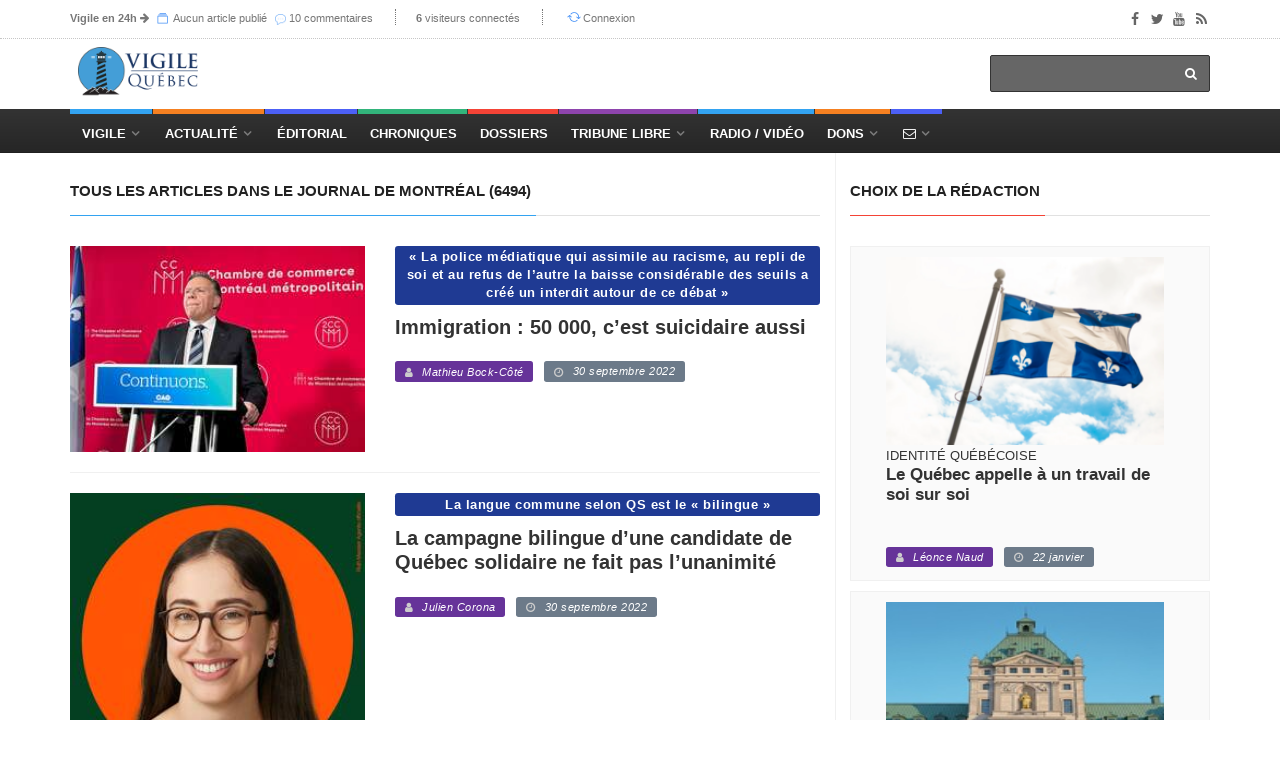

--- FILE ---
content_type: text/html; charset=utf-8
request_url: https://vigile.quebec/sources/journal-de-montreal?chron_page=2&page=9
body_size: 16541
content:
<!DOCTYPE html>
<html>
<head>
	<!-- conçu par Aleck Loiselle - http://loiselle.solutions -->
	<!-- La plus petite chose dotée de sens a plus de valeur dans une vie que la plus grande chose si elle en est dénuée. -->
  <title>Le Journal de Montréal | Vigile.Québec</title>
<meta name="description" content="Vigile.Québec | La Tribune Libre du Québec" />

	

  <link rel="stylesheet" media="screen" href="https://images.vigile.quebec/assets/application-ce87acb41cd3428ce4a5b81c8215f835585d4655c8b38a3983d8000a29fcafdf.css" />
  <script src="//ajax.googleapis.com/ajax/libs/jquery/1.12.4/jquery.min.js"></script>
<script>
//<![CDATA[
window.jQuery || document.write(unescape('%3Cscript src="https://images.vigile.quebec/assets/jquery-c731c20e2995c576b0509d3bd776f7ab64a66b95363a3b5fae9864299ee594ed.js">%3C/script>'))
//]]>
</script>
  <script src="//ajax.googleapis.com/ajax/libs/jqueryui/1.11.4/jquery-ui.min.js"></script>
<script>
//<![CDATA[
window.jQuery.ui || document.write(unescape('%3Cscript src="https://images.vigile.quebec/assets/jquery-ui-dc58ca79b7bd985f5f5e2d56a3b38aa2f448e9231cd8874ecd032d3d841af9e4.js">%3C/script>'))
//]]>
</script>
  <script src="https://images.vigile.quebec/assets/application-f45b4a4008ce68fe4710015613f27263a88c135450828bcfdec65a406fe3a933.js"></script>
  
  <meta name="csrf-param" content="authenticity_token" />
<meta name="csrf-token" content="QDAB1oU+VLRelvTHLgjiqczRV3cGv92+zDBCks4GF+KqKEKvrc0b9FPGudxj7DlsvHH7GNUJGFwfNORn0htwTg==" />
  <meta name="stripe-key" content="pk_live_RyBKKeOYkJTRqL20ym0oZd7b" />
    <!--[if lt IE 9]>
  <script src="//cdnjs.cloudflare.com/ajax/libs/html5shiv/r29/html5.min.js">
  </script>
  <![endif]-->
  <meta name="viewport" content="width=device-width, initial-scale=1, maximum-scale=1">
  <link rel="alternate" type="application/rss+xml" title="RSS" href="http://vigile.quebec/articles.rss" />

		<script defer async src="https://pagead2.googlesyndication.com/pagead/js/adsbygoogle.js"></script>
		<script>
		  (adsbygoogle = window.adsbygoogle || []).push({
		    google_ad_client: "ca-pub-4707568328067212",
		    enable_page_level_ads: true
		  });
		</script>
	
	<link rel="shortcut icon" type="image/x-icon" href="https://images.vigile.quebec/assets/favicon-5b6801b187ae6fbfeb7e0a7a70857d0940e7d143b7a75bfb73135f4be378ac8c.ico" />
	
	
</head>
<body 
>

	<!-- Container -->

		<!-- Header
		    ================================================== -->
		  <header class="clearfix second-style">
	<!-- Bootstrap navbar -->
	<nav class="navbar navbar-default navbar-static-top" role="navigation">

		<!-- Top line -->
		<div class="top-line">
			<div class="container">
				<div class="row">
					<div class="col-md-9">
						<ul class="top-line-list">
														
							<li class="desktop-only"><span class="time-now"><strong><a href="/revues">Vigile en 24h</a></strong><i> </i><i class="fa fa-arrow-right"></i></span>
							<span class="time-now">
								<svg class="svg-icon" viewBox="0 0 20 20">
									<path fill="none" d="M5.029,1.734h10.935c0.317,0,0.575-0.257,0.575-0.575s-0.258-0.576-0.575-0.576H5.029
										c-0.318,0-0.576,0.258-0.576,0.576S4.711,1.734,5.029,1.734z M1,5.188V19h18.417V5.188H1z M18.266,17.849H2.151V6.338h16.115
										V17.849z M2.727,4.036H17.69c0.317,0,0.575-0.257,0.575-0.576c0-0.318-0.258-0.575-0.575-0.575H2.727
										c-0.318,0-0.576,0.257-0.576,0.575C2.151,3.779,2.409,4.036,2.727,4.036z"></path>
								</svg>
								<a href="/articles/aujourdhui">Aucun article publié</a>
								</span>
							<span class="time-now"></span>
							<span class="time-now">
								<img class="svg-icon" src="https://images.vigile.quebec/assets/speech-bubble-87404429b24801c7a63c1856862d613864af9fb9f425802553d3bf143618000d.png" alt="Speech bubble" />
								<a href="/comments/aujourdhui">10 commentaires</a>
								</span>
							</li>						
							<li class="desktop-only"><span class="time-now"><strong>6</strong> visiteurs connectés</span></li>
						        <li><svg class="svg-icon" viewBox="0 0 20 20">
							<path fill="none" d="M19.305,9.61c-0.235-0.235-0.615-0.235-0.85,0l-1.339,1.339c0.045-0.311,0.073-0.626,0.073-0.949
								c0-3.812-3.09-6.901-6.901-6.901c-2.213,0-4.177,1.045-5.44,2.664l0.897,0.719c1.053-1.356,2.693-2.232,4.543-2.232
								c3.176,0,5.751,2.574,5.751,5.751c0,0.342-0.037,0.675-0.095,1l-1.746-1.39c-0.234-0.235-0.614-0.235-0.849,0
								c-0.235,0.235-0.235,0.615,0,0.85l2.823,2.25c0.122,0.121,0.282,0.177,0.441,0.172c0.159,0.005,0.32-0.051,0.44-0.172l2.25-2.25
								C19.539,10.225,19.539,9.845,19.305,9.61z M10.288,15.752c-3.177,0-5.751-2.575-5.751-5.752c0-0.276,0.025-0.547,0.062-0.813
								l1.203,1.203c0.235,0.234,0.615,0.234,0.85,0c0.234-0.235,0.234-0.615,0-0.85l-2.25-2.25C4.281,7.169,4.121,7.114,3.961,7.118
								C3.802,7.114,3.642,7.169,3.52,7.291l-2.824,2.25c-0.234,0.235-0.234,0.615,0,0.85c0.235,0.234,0.615,0.234,0.85,0l1.957-1.559
								C3.435,9.212,3.386,9.6,3.386,10c0,3.812,3.09,6.901,6.902,6.901c2.083,0,3.946-0.927,5.212-2.387l-0.898-0.719
								C13.547,14.992,12.008,15.752,10.288,15.752z"></path>
						</svg><a href="/connexion">Connexion</a></li>

						</ul>
					</div>	
					<div class="col-md-3">
						<ul class="social-icons">
							<li><a class="facebook" href="https://www.facebook.com/vigile.quebec/"><i class="fa fa-facebook"></i></a></li>
							<li><a class="twitter" href="https://twitter.com/vigilenet?lang=fr"><i class="fa fa-twitter"></i></a></li>
							<li><a class="youtube" href="https://www.youtube.com/channel/UCYHL9W6gdpLkyD1yPOgw7DQ"><i class="fa fa-youtube"></i></a></li>
							<li><a class="rss" href="http://vigile.quebec/articles.rss"><i class="fa fa-rss"></i></a></li>
						</ul>
					</div>	
				</div>
			</div>
		</div>
		<!-- End Top line -->

		<!-- Logo & advertisement -->
		<div class="logo-advertisement">
			<div class="container">

				<!-- Brand and toggle get grouped for better mobile display -->
				<div class="navbar-header">
					<button type="button" class="navbar-toggle collapsed" data-toggle="collapse" data-target="#navbarCollapse">
						<span class="sr-only">Afficher le menu</span>
						<span class="icon-bar"></span>
						<span class="icon-bar"></span>
						<span class="icon-bar"></span>
					</button>
					<a class="logo-brand" href="/"><img src="https://images.vigile.quebec/assets/logo-header-4491eb414968c13e164b0d7591bad3044857a28ab8e7a856a8730732a7b96236.png" alt="logo" width="120" /></a>
				</div>

				<div class="">
					<form class="headerbar-form navbar-right" action="/recherche" accept-charset="UTF-8" method="get"><input name="utf8" type="hidden" value="&#x2713;" />
						<input type="search" name="q" id="q" />
						<button type="submit" id="search-submit"><i class="fa fa-search"></i></button>
</form>				</div>
			</div>
		</div>
		<!-- End Logo & advertisement -->
		<div>
			<!--     <div id="bannerContainer" class="container-fluid messages-container text-center" style="background-color: #FF0000;">
        <div class="row">
                <div class="col-md-8 col-md-offset-2 text-center" style="padding:10px 0px 10px 0px;">
                    <h4 class="" style="color: #fff;">Vigile survit uniquement grâce à vos dons !

                        Contrairement aux médias de masse, Vigile ne reçoit aucune subvention gouvernementale.
                        <br>
                        <h3><a style="text-decoration: none; color: #fff;" href="/financement">FAIRE UN DON À VIGILE !</a></h3>
                    </h4>
                </div>
                <p id="hideBanner" style="font-size: 150%; color: #fff; padding-top: 40px;"><small><i class="fa fa-window-close" aria-hidden="true"></i></small>
                    <a href="/cacher_banniere" style="color: #fff; text-decoration: none; font-size: 75%">J'ai déjà fait un don</a>
                </p>
                
        </div>
    </div>
 -->
		</div>
		<!-- navbar list container -->
		<div id="topNav" class="nav-list-container">
			<div class="container">
				<!-- Collect the nav links, forms, and other content for toggling -->
				<div id="navbarCollapse" class="collapse navbar-collapse">
					<ul id="navLinks" class="nav navbar-nav navbar-left header-links">
						
						<li class="drop navdrop desktop-only">
							<a href="/" class="dropdown-toggle menu1" data-toggle="dropdown">Vigile</a>
							
								<ul id="coreDropdown" class="dropdown menu1-dropdown dropdown-shadow">
									
									<li class="drop rubrique-dropdown"><a class="" href="/rubriques">Rubriques</a>
										<ul class="dropdown level2 dropdown-shadow">
												<li><a href="/rubriques/histoire">Histoire</a></li>
												<li><a href="/rubriques/economie">Économie</a></li>
												<li><a href="/rubriques/actualite-internationale">Actualité internationale</a></li>
												<li><a href="/rubriques/actualite-quebecoise">Actualité québécoise</a></li>
												<li><a href="/rubriques/geopolitique">Géopolitique</a></li>
												<li><a href="/rubriques/actualite-canadienne">Actualité canadienne</a></li>
												<li><a href="/rubriques/medias">Médias</a></li>
												<li><a href="/rubriques/societe">Société</a></li>
												<li><a href="/rubriques/souverainete">Souverainisme</a></li>
												<li><a href="/rubriques/14">Vigile.Québec</a></li>
										</ul>
									</li>
									
									<li><a href="/articles">Articles</a>
									<li><a href="/sources">Sources</a></li>
									<li><a href="/revues">Revues</a></li>
									<li><a href="/dossiers">Dossiers</a></li>
									<li><a href="/auteurs">Auteurs</a>
									
								</ul>
									   
						</li>
						
						<li class="drop navdrop desktop-only"><a href="#" class="dropdown-toggle menu2" data-toggle="dropdown">
								          Actualité</a>
							<ul id="dossiersDropdown" class="dropdown daily-dropdown megadropdown menu2-dropdown dropdown-shadow">
	<li class="">
		<div class="filter-block col-md-4">
			<ul class="menu-megadropdown-padding text-center" role="tablist">
				<li><a href="https://vigile.quebec/dossiers" data-toggle="tab" class="menu-left-select nav-link active">Dossiers du jour</a></li>
				<li><a class="menu-left-select nav-link" href="/articles/quebec">Actualité québécoise</a></li>
				<li><a class="menu-left-select nav-link" href="/articles/canada">Actualité canadienne</a></li>
				<li><a class="menu-left-select nav-link" href="/articles/international">Actualité internationale</a></li>
			</ul>
		</div>
		<div id="inner-scroll" class="menu-right-content posts-filtered-block tab-content col-md-8">
			<div id="dailyDossiers" class="tab-pane nav-item active" role="tabpanel">
    			<div class="item news-post standard-post">
    			    <ul class="menu-megadropdown-padding">
                        
                        <li>
  <a href="/dossiers/economie-mondiale">
    Économie mondiale - <em>(1 article)</em>
  </a>
</li>

                    
                        
                        
                        <li>
  <a href="/dossiers/geopolitique-etat-nation-c-oligarchie-mondialiste">
    Géopolitique — État-nation c. oligarchie mondialiste - <em>(1 article)</em>
  </a>
</li>

                    
                        
                        
                        <li>
  <a href="/dossiers/geopolitique-etats-unis-d-amerique">
    Géopolitique — États-Unis d&#39;Amérique - <em>(2 articles)</em>
  </a>
</li>

                    
                        
                        
                        <li>
  <a href="/dossiers/geopolitique-le-quebec-dans-le-monde">
    Géopolitique — le Québec dans le monde  - <em>(1 article)</em>
  </a>
</li>

                    
                        
                        
                        <li>
  <a href="/dossiers/tribune-libre">
    Tribune libre - <em>(3 articles)</em>
  </a>
</li>

                    
                        
                        
                        <li>
  <a href="/dossiers/geopolitique-france">
    Géopolitique — France - <em>(1 article)</em>
  </a>
</li>

                    
                        
                        
                        <li>
  <a href="/dossiers/resistance-quebecoise">
    Résistance québécoise - <em>(1 article)</em>
  </a>
</li>

                    
                        
                        
                        <li>
  <a href="/dossiers/corruption-generalisee">
    Corruption généralisée - <em>(1 article)</em>
  </a>
</li>

                    
                        
                    </ul>
    			</div>

			</div>
		</div>
	</li>
</ul>

							
						</li>
						<li class="nav-nodrop mobile-only menu1"><a href="/articles">Articles récents</a></li>
						<li class="nav-nodrop mobile-only menu2"><a href="/revues">Revues de presse</a></li>
						<li class="nav-nodrop mobile-only menu6"><a href="/auteurs">Auteurs</a></li>

						<li class="nav-nodrop"><a class="menu3" href="/sources/2">Éditorial</a></li>


						<li class="nav-nodrop"><a class="menu4" href="/chroniques">Chroniques</a>

						</li>

						<li class="nav-nodrop"><a class="menu5" href="/dossiers">Dossiers</a>

						</li>
						
						<li class="drop navdrop"><a class="menu6" href="/dossiers/172">Tribune Libre</a>
							<ul id="tribuneDropdown" class="dropdown menu5-dropdown dropdown-shadow">
								<li><a href="/ecrire">Envoyer un texte</a></li>
								<li><a href="/politique">Politique éditoriale</a></li>
								<li><a href="/guide">Guide pratique</a></li>
							</ul>
						</li>

						
						<li class="nav-nodrop"><a class="menu1" href="/radio">Radio / Vidéo</a></li>

						<li class="drop navdrop"><a href="#" class="menu2">Dons</a>
							<ul id="donationsDropdown" class="dropdown menu1-dropdown menu-megadropdown dropdown-shadow">
								<li class="menu-inner-megadropdown text-center">
									<h2>Vigile a besoin de votre appui!</h2>
									<p>Joignez-vous aux Amis de Vigile</p>
									<div class="row">
										<div class="col-md-6 col-sm-12">
											<a class="btn btn-primary" data-no-turbolink="true" href="/financement">Faire un don unique</a>
										</div>
										<div class="col-md-6 col-sm-12">
											<a class="btn btn-primary" href="/abonnement/new">S&#39;abonner</a>
										</div>
									</div>
								</li>

							</ul>
						</li>
						
						<li class="drop navdrop"><a href="/contact" class="menu3"><i class="fa fa-envelope-o"></i></a>
							<ul id="contactDropdown" class="dropdown menu2-dropdown menu-megadropdown dropdown-shadow">
								<li class="menu-inner-megadropdown text-center">

									<h2>Pour joindre Vigile</h2><br>
									<div class="row">
										<div class="col-md-6 col-sm-12">
											<a class="btn btn-primary" href="/contact">Envoyer un message</a>
										</div>
										<div class="col-md-6 col-sm-12">
											<a class="btn btn-primary" href="/ecrire">Envoyer un texte</a>
										</div>
									</div>
								</li>

							</ul>
						</li>

					</ul>


				</div>
				<!-- /.navbar-collapse -->
			</div>
		</div>
		<!-- End navbar list container -->

	</nav>
	<!-- End Bootstrap navbar -->

</header>

		<!-- End Header -->

		<!-- block-wrapper-section
			================================================== -->
	  
		<section id="yield-block" class="block-wrapper">
			
<div class="container">
	<div class="row">

		<div class="col-sm-8">

			<!-- block content -->
			<div class="block-content">

				<!-- article box -->
				<div class="article-box">
					<div class="title-section">
						<h1><span class="world">Tous les articles dans Le Journal de Montréal (6494)</span></h1>
					</div>

  			     	
<div id="article-108159" class="news-post article-post">
	<div class="row">
		
<!-- IMAGE -->
				<div class="col-sm-5">
	<div class="post-gallery">
		<div class="picture-container">
  			    <img class="img-responsive header-image" src="https://images.vigile.quebec/uploads/article/picture/108159/medium_b9ee585eacc91e185f20da9129359731.jpg" alt="">
		  <div class="picture-overlay local-overlay">
		    <div class="picture-overlay-text">
		    	<h2 class="single-post-chapo text-center single-post-local %>">
					Québec
					
					
				</h2>
		    </div>
		  </div>
		</div>
	</div>
</div>
				<div class="col-sm-7 col-md-7">
	<div class="post-content post-titles">
			<p class="label-block">« La police médiatique qui assimile au racisme, au repli de soi et au refus de l’autre la baisse considérable des seuils a créé un interdit autour de ce débat » </p>
		<h2><a href="/articles/immigration-50-000-c-est-suicidaire-aussi">Immigration : 50 000, c’est suicidaire aussi</a></h2>
			<br>

		<!-- POST INFO -->
		<ul class="post-tags">
				<li><span class=" label-default color5"><i class="fa fa-user"></i><a href="/auteurs/287">Mathieu Bock-Côté</a></span></li>
			<li><span class=" label-default color1"><i class="fa fa-clock-o"></i>30 septembre 2022</span></li>
			
			

		</ul>
		<!-- /POST INFO -->
		<p><br></p>

	</div>
</div>
	</div>
</div>


  			     	
<div id="article-108158" class="news-post article-post">
	<div class="row">
		
<!-- IMAGE -->
				<div class="col-sm-5">
	<div class="post-gallery">
		<div class="picture-container">
  			    <img class="img-responsive header-image" src="https://images.vigile.quebec/uploads/article/picture/108158/medium_8082e3dafa7805de438f260b19a9c50c.jpg" alt="">
		  <div class="picture-overlay local-overlay">
		    <div class="picture-overlay-text">
		    	<h2 class="single-post-chapo text-center single-post-local %>">
					Québec
					
					
				</h2>
		    </div>
		  </div>
		</div>
	</div>
</div>
				<div class="col-sm-7 col-md-7">
	<div class="post-content post-titles">
			<p class="label-block">La langue commune selon QS est le « bilingue »</p>
		<h2><a href="/articles/la-campagne-bilingue-d-une-candidate-de-quebec-solidaire-ne-fait-pas-l-unani">La campagne bilingue d’une candidate de Québec solidaire ne fait pas l’unanimité</a></h2>
			<br>

		<!-- POST INFO -->
		<ul class="post-tags">
				<li><span class=" label-default color5"><i class="fa fa-user"></i><a href="/auteurs/julien-corona">Julien Corona</a></span></li>
			<li><span class=" label-default color1"><i class="fa fa-clock-o"></i>30 septembre 2022</span></li>
			
			

		</ul>
		<!-- /POST INFO -->
		<p><br></p>

	</div>
</div>
	</div>
</div>


  			     	
<div id="article-108153" class="news-post article-post">
	<div class="row">
		
<!-- IMAGE -->
				<div class="col-sm-5">
	<div class="post-gallery">
		<div class="picture-container">
  			    <img class="img-responsive header-image" src="https://images.vigile.quebec/uploads/article/picture/108153/medium_4d698a0fe84eb312fd0f372b6b221f65.jpg" alt="">
		  <div class="picture-overlay local-overlay">
		    <div class="picture-overlay-text">
		    	<h2 class="single-post-chapo text-center single-post-local %>">
					Québec
					
					
				</h2>
		    </div>
		  </div>
		</div>
	</div>
</div>
				<div class="col-sm-7 col-md-7">
	<div class="post-content post-titles">
			<p class="label-block">« À l’Université d’Ottawa, où le fanatisme idéologique ne se repose jamais, les profs sont désormais en liberté surveillée »</p>
		<h2><a href="/articles/universite-d-ottawa-profs-sous-haute-surveillance">Université d’Ottawa : profs sous haute surveillance</a></h2>
			<br>

		<!-- POST INFO -->
		<ul class="post-tags">
				<li><span class=" label-default color5"><i class="fa fa-user"></i><a href="/auteurs/78">Joseph Facal</a></span></li>
			<li><span class=" label-default color1"><i class="fa fa-clock-o"></i>30 septembre 2022</span></li>
			
			

		</ul>
		<!-- /POST INFO -->
		<p><br></p>

	</div>
</div>
	</div>
</div>


  			     	
<div id="article-108152" class="news-post article-post">
	<div class="row">
		
<!-- IMAGE -->
				<div class="col-sm-5">
	<div class="post-gallery">
		<div class="picture-container">
  			    <img class="img-responsive header-image" src="https://images.vigile.quebec/uploads/article/picture/108152/medium_96d0a8c18f416117dd33eb51217639f9.jpg" alt="">
		  <div class="picture-overlay national-overlay">
		    <div class="picture-overlay-text">
		    	<h2 class="single-post-chapo text-center single-post-national %>">
					
					Canada
					
				</h2>
		    </div>
		  </div>
		</div>
	</div>
</div>
				<div class="col-sm-7 col-md-7">
	<div class="post-content post-titles">
			<p class="label-block">La barbarie sous couvert de religion</p>
		<h2><a href="/articles/yasmine-la-vie-horrible-d-une-musulmane-au-canada">Yasmine, la vie horrible d’une musulmane au Canada</a></h2>
			<br>

		<!-- POST INFO -->
		<ul class="post-tags">
				<li><span class=" label-default color5"><i class="fa fa-user"></i><a href="/auteurs/2373">Frédéric Bastien</a></span></li>
			<li><span class=" label-default color1"><i class="fa fa-clock-o"></i>30 septembre 2022</span></li>
			
			

		</ul>
		<!-- /POST INFO -->
		<p><br></p>

	</div>
</div>
	</div>
</div>


  			     	
<div id="article-108141" class="news-post article-post">
	<div class="row">
		
<!-- IMAGE -->
				<div class="col-sm-5">
	<div class="post-gallery">
		<div class="picture-container">
  			    <img class="img-responsive header-image" src="https://images.vigile.quebec/uploads/article/picture/108141/medium_f411d81470ab1d62b1b41d194e915864.png" alt="">
		  <div class="picture-overlay local-overlay">
		    <div class="picture-overlay-text">
		    	<h2 class="single-post-chapo text-center single-post-local %>">
					Québec
					
					
				</h2>
		    </div>
		  </div>
		</div>
	</div>
</div>
				<div class="col-sm-7 col-md-7">
	<div class="post-content post-titles">
			<p class="label-block">Petite remontée péquiste car PSPP mène une campagne sur les enjeux fondamentaux : immigration et langue
</p>
			<p class="surtitre">ÉLECTIONS QUÉBEC 2022
</p>
		<h2><a href="/articles/sondage-quebec-2022-une-vraie-bataille-pour-l-opposition-officielle">[SONDAGE] Québec 2022: une vraie bataille pour l&#39;opposition officielle
</a></h2>
			<br>

		<!-- POST INFO -->
		<ul class="post-tags">
			<li><span class=" label-default color1"><i class="fa fa-clock-o"></i>27 septembre 2022</span></li>
			
			

		</ul>
		<!-- /POST INFO -->
		<p><br></p>

	</div>
</div>
	</div>
</div>


  			     	
<div id="article-108139" class="news-post article-post">
	<div class="row">
		
<!-- IMAGE -->
				<div class="col-sm-5">
	<div class="post-gallery">
		<div class="picture-container">
  			    <img class="img-responsive header-image" src="https://images.vigile.quebec/uploads/article/picture/108139/medium_e67cab7ee7d50f381085d39d86ea88ab.webp" alt="">
		  <div class="picture-overlay local-overlay">
		    <div class="picture-overlay-text">
		    	<h2 class="single-post-chapo text-center single-post-local %>">
					Québec
					
					
				</h2>
		    </div>
		  </div>
		</div>
	</div>
</div>
				<div class="col-sm-7 col-md-7">
	<div class="post-content post-titles">
			<p class="label-block">Les peuples ne veulent pas être remplacés par une immigration massive issue du tiers-monde
</p>
			<p class="surtitre">ÉLECTIONS QUÉBEC 2022
</p>
		<h2><a href="/articles/immigration-et-cohesion-sociale-legault-a-raison">Immigration et cohésion sociale : Legault a raison !
</a></h2>
			<br>

		<!-- POST INFO -->
		<ul class="post-tags">
			<li><span class=" label-default color1"><i class="fa fa-clock-o"></i>27 septembre 2022</span></li>
			
			

		</ul>
		<!-- /POST INFO -->
		<p><br></p>

	</div>
</div>
	</div>
</div>


  			     	
<div id="article-108138" class="news-post article-post">
	<div class="row">
		
<!-- IMAGE -->
				<div class="col-sm-5">
	<div class="post-gallery">
		<div class="picture-container">
  			    <img class="img-responsive header-image" src="https://images.vigile.quebec/uploads/article/picture/108138/medium_680c031ce236ee2130ef273376b9f1ff.png" alt="">
		  <div class="picture-overlay local-overlay">
		    <div class="picture-overlay-text">
		    	<h2 class="single-post-chapo text-center single-post-local %>">
					Québec
					
					
				</h2>
		    </div>
		  </div>
		</div>
	</div>
</div>
				<div class="col-sm-7 col-md-7">
	<div class="post-content post-titles">
			<p class="label-block">L'indécence, c'est plutôt d'évoquer la « chicane » et la « division » comme le fait Duhaime lorsque les Québécois parlent d'immigration
</p>
			<p class="surtitre">ÉLECTIONS QUÉBEC 2022
</p>
		<h2><a href="/articles/assez-indecent-de-reelire-un-gouvernement-caquiste-tres-majoritaire-selon-er">«Assez indécent» de réélire un gouvernement caquiste «très majoritaire», selon Éric Duhaime
</a></h2>
			<br>

		<!-- POST INFO -->
		<ul class="post-tags">
			<li><span class=" label-default color1"><i class="fa fa-clock-o"></i>27 septembre 2022</span></li>
			
			

		</ul>
		<!-- /POST INFO -->
		<p><br></p>

	</div>
</div>
	</div>
</div>


  			     	
<div id="article-108135" class="news-post article-post">
	<div class="row">
		
<!-- IMAGE -->
				<div class="col-sm-5">
	<div class="post-gallery">
		<div class="picture-container">
  			    <img class="img-responsive header-image" src="https://images.vigile.quebec/uploads/article/picture/108135/medium_149b203bf34912ca09338a31a612c354.jpg" alt="">
		  <div class="picture-overlay local-overlay">
		    <div class="picture-overlay-text">
		    	<h2 class="single-post-chapo text-center single-post-local %>">
					Québec
					
					
				</h2>
		    </div>
		  </div>
		</div>
	</div>
</div>
				<div class="col-sm-7 col-md-7">
	<div class="post-content post-titles">
			<p class="label-block">L'immigrationnisme des élites génère la montée du populisme
</p>
			<p class="surtitre">IMMIGRATION
</p>
		<h2><a href="/articles/pourquoi-cette-poussee-du-sentiment-anti-immigration">Pourquoi cette poussée du sentiment anti-immigration?
</a></h2>
			<br>

		<!-- POST INFO -->
		<ul class="post-tags">
				<li><span class=" label-default color5"><i class="fa fa-user"></i><a href="/auteurs/78">Joseph Facal</a></span></li>
			<li><span class=" label-default color1"><i class="fa fa-clock-o"></i>27 septembre 2022</span></li>
			
			

		</ul>
		<!-- /POST INFO -->
		<p><br></p>

	</div>
</div>
	</div>
</div>


  			     	
<div id="article-108134" class="news-post article-post">
	<div class="row">
		
<!-- IMAGE -->
				<div class="col-sm-5">
	<div class="post-gallery">
		<div class="picture-container">
  			    <img class="img-responsive header-image" src="https://images.vigile.quebec/uploads/article/picture/108134/medium_61b74f00ab5671c575be10a9de8c528a.jpg" alt="">
		  <div class="picture-overlay local-overlay">
		    <div class="picture-overlay-text">
		    	<h2 class="single-post-chapo text-center single-post-local %>">
					Québec
					
					
				</h2>
		    </div>
		  </div>
		</div>
	</div>
</div>
				<div class="col-sm-7 col-md-7">
	<div class="post-content post-titles">
			<p class="label-block">CBC tente d'imposer le « racisme systémique » à Radio-Canada
</p>
			<p class="surtitre">GUERRE CULTURELLE
</p>
		<h2><a href="/articles/la-censure-a-radio-canada">La censure à Radio-Canada
</a></h2>
			<br>

		<!-- POST INFO -->
		<ul class="post-tags">
				<li><span class=" label-default color5"><i class="fa fa-user"></i><a href="/auteurs/140">Denise Bombardier</a></span></li>
			<li><span class=" label-default color1"><i class="fa fa-clock-o"></i>27 septembre 2022</span></li>
			
			

		</ul>
		<!-- /POST INFO -->
		<p><br></p>

	</div>
</div>
	</div>
</div>


  			     	
<div id="article-108116" class="news-post article-post">
	<div class="row">
		
<!-- IMAGE -->
				<div class="col-sm-5">
	<div class="post-gallery">
		<div class="picture-container">
  			    <img class="img-responsive header-image" src="https://images.vigile.quebec/uploads/article/picture/108116/medium_0025ebbf8ee682d3016ad2240e288ce6.webp" alt="">
		  <div class="picture-overlay local-overlay">
		    <div class="picture-overlay-text">
		    	<h2 class="single-post-chapo text-center single-post-local %>">
					Québec
					
					
				</h2>
		    </div>
		  </div>
		</div>
	</div>
</div>
				<div class="col-sm-7 col-md-7">
	<div class="post-content post-titles">
			<p class="label-block">Solution préconisée : envoyer les migrants illégaux devant le 24 de la promenade Sussex à Ottawa</p>
		<h2><a href="/articles/immigration-illegale-du-mexique-au-chemin-roxham">Immigration illégale du Mexique au chemin Roxham</a></h2>
			<br>

		<!-- POST INFO -->
		<ul class="post-tags">
				<li><span class=" label-default color5"><i class="fa fa-user"></i><a href="/auteurs/73">Normand Lester</a></span></li>
			<li><span class=" label-default color1"><i class="fa fa-clock-o"></i>23 septembre 2022</span></li>
			
			

		</ul>
		<!-- /POST INFO -->
		<p><br></p>

	</div>
</div>
	</div>
</div>


  			     	
<div id="article-108115" class="news-post article-post">
	<div class="row">
		
<!-- IMAGE -->
				<div class="col-sm-5">
	<div class="post-gallery">
		<div class="picture-container">
  			    <img class="img-responsive header-image" src="https://images.vigile.quebec/uploads/article/picture/108115/medium_be3201090dc29dbb226c13b4439970f2.webp" alt="">
		  <div class="picture-overlay local-overlay">
		    <div class="picture-overlay-text">
		    	<h2 class="single-post-chapo text-center single-post-local %>">
					Québec
					
					
				</h2>
		    </div>
		  </div>
		</div>
	</div>
</div>
				<div class="col-sm-7 col-md-7">
	<div class="post-content post-titles">
			<p class="label-block">Les peuples occidentaux ne veulent plus « être soumis à une entreprise de rééducation idéologique visant à déconstruire leur identité au nom de ce qu’on nomme frauduleusement l’évolution des mentalités »</p>
		<h2><a href="/articles/de-quoi-peut-on-debattre-en-campagne-electorale">De quoi peut-on débattre en campagne électorale ?</a></h2>
			<br>

		<!-- POST INFO -->
		<ul class="post-tags">
				<li><span class=" label-default color5"><i class="fa fa-user"></i><a href="/auteurs/287">Mathieu Bock-Côté</a></span></li>
			<li><span class=" label-default color1"><i class="fa fa-clock-o"></i>23 septembre 2022</span></li>
			
			

		</ul>
		<!-- /POST INFO -->
		<p><br></p>

	</div>
</div>
	</div>
</div>


  			     	
<div id="article-108114" class="news-post article-post">
	<div class="row">
		
<!-- IMAGE -->
				<div class="col-sm-5">
	<div class="post-gallery">
		<div class="picture-container">
  			    <img class="img-responsive header-image" src="https://images.vigile.quebec/uploads/article/picture/108114/medium_570e34e83a3d4c345f118c1868e025bd.webp" alt="">
		  <div class="picture-overlay local-overlay">
		    <div class="picture-overlay-text">
		    	<h2 class="single-post-chapo text-center single-post-local %>">
					Québec
					
					
				</h2>
		    </div>
		  </div>
		</div>
	</div>
</div>
				<div class="col-sm-7 col-md-7">
	<div class="post-content post-titles">
			<p class="label-block">« Je l’aurais voulu Daniel Johnson, je crains qu’il ne devienne Jean-Jacques Bertrand »</p>
		<h2><a href="/articles/forces-et-faiblesses-de-francois-legault">Forces et faiblesses de François Legault</a></h2>
			<br>

		<!-- POST INFO -->
		<ul class="post-tags">
				<li><span class=" label-default color5"><i class="fa fa-user"></i><a href="/auteurs/287">Mathieu Bock-Côté</a></span></li>
			<li><span class=" label-default color1"><i class="fa fa-clock-o"></i>23 septembre 2022</span></li>
			
			

		</ul>
		<!-- /POST INFO -->
		<p><br></p>

	</div>
</div>
	</div>
</div>


  			     	
<div id="article-108111" class="news-post article-post">
	<div class="row">
		
<!-- IMAGE -->
				<div class="col-sm-5">
	<div class="post-gallery">
		<div class="picture-container">
  			    <img class="img-responsive header-image" src="https://images.vigile.quebec/uploads/article/picture/108111/medium_bb3edd6de8ccc89f0b6af7aef958c8a5.jpeg" alt="">
		  <div class="picture-overlay local-overlay">
		    <div class="picture-overlay-text">
		    	<h2 class="single-post-chapo text-center single-post-local %>">
					Québec
					
					
				</h2>
		    </div>
		  </div>
		</div>
	</div>
</div>
				<div class="col-sm-7 col-md-7">
	<div class="post-content post-titles">
			<p class="label-block">« Même si le Québec est laïque, nos églises font partie de notre histoire. C’est un héritage précieux. »</p>
		<h2><a href="/articles/protection-du-patrimoine-40-m-de-plus-pour-restaurer-les-eglises-promet-lega">Protection du patrimoine : 40 M$ de plus pour restaurer les églises, promet Legault</a></h2>
			<br>

		<!-- POST INFO -->
		<ul class="post-tags">
				<li><span class=" label-default color5"><i class="fa fa-user"></i><a href="/auteurs/agence-qmi">Agence QMI</a></span></li>
			<li><span class=" label-default color1"><i class="fa fa-clock-o"></i>23 septembre 2022</span></li>
			
			

		</ul>
		<!-- /POST INFO -->
		<p><br></p>

	</div>
</div>
	</div>
</div>


  			     	
<div id="article-108110" class="news-post article-post">
	<div class="row">
		
<!-- IMAGE -->
				<div class="col-sm-5">
	<div class="post-gallery">
		<div class="picture-container">
  			    <img class="img-responsive header-image" src="https://images.vigile.quebec/uploads/article/picture/108110/medium_673ec15cc8bfbf363a9df5ea4bcee7e9.jpg" alt="">
		  <div class="picture-overlay local-overlay">
		    <div class="picture-overlay-text">
		    	<h2 class="single-post-chapo text-center single-post-local %>">
					Québec
					
					
				</h2>
		    </div>
		  </div>
		</div>
	</div>
</div>
				<div class="col-sm-7 col-md-7">
	<div class="post-content post-titles">
			<p class="label-block">Pour contrer les chaires du Canada dans nos universités</p>
		<h2><a href="/articles/la-caq-promet-40-m-pour-financer-des-recherches-en-etudes-quebecoises">La CAQ promet 40 M$ pour financer des recherches en études québécoises</a></h2>
			<p class="soustitre">La souveraineté pourrait même faire l’objet d’une étude</p>

		<!-- POST INFO -->
		<ul class="post-tags">
				<li><span class=" label-default color5"><i class="fa fa-user"></i><a href="/auteurs/3953"> Geneviève Lajoie</a></span></li>
			<li><span class=" label-default color1"><i class="fa fa-clock-o"></i>23 septembre 2022</span></li>
			
			

		</ul>
		<!-- /POST INFO -->
		<p><br></p>

	</div>
</div>
	</div>
</div>


  			     	
<div id="article-108109" class="news-post article-post">
	<div class="row">
		
<!-- IMAGE -->
				<div class="col-sm-5">
	<div class="post-gallery">
		<div class="picture-container">
  			    <img class="img-responsive header-image" src="https://images.vigile.quebec/uploads/article/picture/108109/medium_cc9c17b5917ed5d9d61217c2f8a0a46b.jpg" alt="">
		  <div class="picture-overlay local-overlay">
		    <div class="picture-overlay-text">
		    	<h2 class="single-post-chapo text-center single-post-local %>">
					Québec
					
					
				</h2>
		    </div>
		  </div>
		</div>
	</div>
</div>
				<div class="col-sm-7 col-md-7">
	<div class="post-content post-titles">
			<p class="label-block">L’aveuglement intéressé de QS</p>
		<h2><a href="/articles/voile-qs-abandonne-les-femmes-aux-islamistes">Voile : QS abandonne les femmes aux islamistes</a></h2>
			<br>

		<!-- POST INFO -->
		<ul class="post-tags">
				<li><span class=" label-default color5"><i class="fa fa-user"></i><a href="/auteurs/2373">Frédéric Bastien</a></span></li>
			<li><span class=" label-default color1"><i class="fa fa-clock-o"></i>23 septembre 2022</span></li>
			
			

		</ul>
		<!-- /POST INFO -->
		<p><br></p>

	</div>
</div>
	</div>
</div>


  			     	
<div id="article-108107" class="news-post article-post">
	<div class="row">
		
<!-- IMAGE -->
				<div class="col-sm-5">
	<div class="post-gallery">
		<div class="picture-container">
  			    <img class="img-responsive header-image" src="https://images.vigile.quebec/uploads/article/picture/108107/medium_4724153242facfd7e4c913a522136a4b.jpg" alt="">
		  <div class="picture-overlay local-overlay">
		    <div class="picture-overlay-text">
		    	<h2 class="single-post-chapo text-center single-post-local %>">
					Québec
					
					
				</h2>
		    </div>
		  </div>
		</div>
	</div>
</div>
				<div class="col-sm-7 col-md-7">
	<div class="post-content post-titles">
			<p class="label-block">Un livre fait la lumière sur le phénomène</p>
		<h2><a href="/articles/guerre-civile-a-l-universite">Guerre civile à l’université</a></h2>
			<br>

		<!-- POST INFO -->
		<ul class="post-tags">
				<li><span class=" label-default color5"><i class="fa fa-user"></i><a href="/auteurs/78">Joseph Facal</a></span></li>
			<li><span class=" label-default color1"><i class="fa fa-clock-o"></i>23 septembre 2022</span></li>
			
			

		</ul>
		<!-- /POST INFO -->
		<p><br></p>

	</div>
</div>
	</div>
</div>


  			     	
<div id="article-108106" class="news-post article-post">
	<div class="row">
		
<!-- IMAGE -->
				<div class="col-sm-5">
	<div class="post-gallery">
		<div class="picture-container">
  			    <img class="img-responsive header-image" src="https://images.vigile.quebec/uploads/article/picture/108106/medium_a6a5d95bf0e3c735ae6dce5920f5d542.jpg" alt="">
		  <div class="picture-overlay local-overlay">
		    <div class="picture-overlay-text">
		    	<h2 class="single-post-chapo text-center single-post-local %>">
					Québec
					
					
				</h2>
		    </div>
		  </div>
		</div>
	</div>
</div>
				<div class="col-sm-7 col-md-7">
	<div class="post-content post-titles">
			<p class="label-block">Une vision humaniste</p>
		<h2><a href="/articles/l-enseignement-le-plus-beau-metier-du-monde-13294">L’enseignement, le plus beau métier du monde</a></h2>
			<br>

		<!-- POST INFO -->
		<ul class="post-tags">
				<li><span class=" label-default color5"><i class="fa fa-user"></i><a href="/auteurs/henri-marineau-110c6f51-fdb7-413d-905c-f217bfe34ada">Henri Marineau</a></span></li>
			<li><span class=" label-default color1"><i class="fa fa-clock-o"></i>23 septembre 2022</span></li>
			
			

		</ul>
		<!-- /POST INFO -->
		<p><br></p>

	</div>
</div>
	</div>
</div>


  			     	
<div id="article-108097" class="news-post article-post">
	<div class="row">
		
<!-- IMAGE -->
				<div class="col-sm-5">
	<div class="post-gallery">
		<div class="picture-container">
  			    <img class="img-responsive header-image" src="https://images.vigile.quebec/uploads/article/picture/108097/medium_899e34df066c2ae8f91c97abfd1e8ae0.webp" alt="">
		  <div class="picture-overlay local-overlay">
		    <div class="picture-overlay-text">
		    	<h2 class="single-post-chapo text-center single-post-local %>">
					Québec
					
					
				</h2>
		    </div>
		  </div>
		</div>
	</div>
</div>
				<div class="col-sm-7 col-md-7">
	<div class="post-content post-titles">
			<p class="label-block">Le PLQ bénéficie toujours de la concentration du vote anglo-immigré
</p>
			<p class="surtitre">ÉLECTIONS QUÉBEC 2022
</p>
		<h2><a href="/articles/sondage-le-pq-sort-de-l-ombre-les-luttes-seront-plus-serrees-que-prevu">[SONDAGE] Le PQ sort de l&#39;ombre: les luttes seront plus serrées que prévu
</a></h2>
			<br>

		<!-- POST INFO -->
		<ul class="post-tags">
			<li><span class=" label-default color1"><i class="fa fa-clock-o"></i>20 septembre 2022</span></li>
			
			

		</ul>
		<!-- /POST INFO -->
		<p><br></p>

	</div>
</div>
	</div>
</div>


  			     	
<div id="article-108095" class="news-post article-post">
	<div class="row">
		
<!-- IMAGE -->
				<div class="col-sm-5">
	<div class="post-gallery">
		<div class="picture-container">
  			    <img class="img-responsive header-image" src="https://images.vigile.quebec/uploads/article/picture/108095/medium_ba54fbf2e57f4ff44ad53d8dfbc02181.png" alt="">
		  <div class="picture-overlay local-overlay">
		    <div class="picture-overlay-text">
		    	<h2 class="single-post-chapo text-center single-post-local %>">
					Québec
					
					
				</h2>
		    </div>
		  </div>
		</div>
	</div>
</div>
				<div class="col-sm-7 col-md-7">
	<div class="post-content post-titles">
			<p class="label-block">Les oppositions sont pratiquement toutes à égalité face à la CAQ triomphante
</p>
			<p class="surtitre">ÉLECTIONS QUÉBEC 2022
</p>
		<h2><a href="/articles/non-ce-n-est-pas-un-duel-gnd-legault">Non, ce n&#39;est pas un duel GND-Legault
</a></h2>
			<br>

		<!-- POST INFO -->
		<ul class="post-tags">
			<li><span class=" label-default color1"><i class="fa fa-clock-o"></i>20 septembre 2022</span></li>
			
			

		</ul>
		<!-- /POST INFO -->
		<p><br></p>

	</div>
</div>
	</div>
</div>


  			     	
<div id="article-108094" class="news-post article-post">
	<div class="row">
		
<!-- IMAGE -->
				<div class="col-sm-5">
	<div class="post-gallery">
		<div class="picture-container">
  			    <img class="img-responsive header-image" src="https://images.vigile.quebec/uploads/article/picture/108094/medium_11b20f5890e2d32321d717792941c159.webp" alt="">
		  <div class="picture-overlay local-overlay">
		    <div class="picture-overlay-text">
		    	<h2 class="single-post-chapo text-center single-post-local %>">
					Québec
					
					
				</h2>
		    </div>
		  </div>
		</div>
	</div>
</div>
				<div class="col-sm-7 col-md-7">
	<div class="post-content post-titles">
			<p class="label-block">Anglade fait surtout partie de l'élite mondialiste
</p>
			<p class="surtitre">ÉLECTIONS QUÉBEC 2022
</p>
		<h2><a href="/articles/dominique-anglade-la-plus-riche-des-chefs">Dominique Anglade, la plus riche des chefs
</a></h2>
			<br>

		<!-- POST INFO -->
		<ul class="post-tags">
			<li><span class=" label-default color1"><i class="fa fa-clock-o"></i>20 septembre 2022</span></li>
			
			

		</ul>
		<!-- /POST INFO -->
		<p><br></p>

	</div>
</div>
	</div>
</div>


  			     	
<div id="article-108091" class="news-post article-post">
	<div class="row">
		
<!-- IMAGE -->
				<div class="col-sm-5">
	<div class="post-gallery">
		<div class="picture-container">
  			    <img class="img-responsive header-image" src="https://images.vigile.quebec/uploads/article/picture/108091/medium_a7d54680b90238729bce49d81b05cf38.webp" alt="">
		  <div class="picture-overlay local-overlay">
		    <div class="picture-overlay-text">
		    	<h2 class="single-post-chapo text-center single-post-local %>">
					Québec
					
					
				</h2>
		    </div>
		  </div>
		</div>
	</div>
</div>
				<div class="col-sm-7 col-md-7">
	<div class="post-content post-titles">
			<p class="label-block">Le lobby de l'insatisfaction permanente
</p>
			<p class="surtitre">COURS CITOYENNETÉ QUÉBÉCOISE
</p>
		<h2><a href="/articles/culture-et-citoyennete-quebecoise-une-possible-contestation-judiciaire-en-vu">Culture et citoyenneté québécoise: une possible contestation judiciaire en vue
</a></h2>
			<br>

		<!-- POST INFO -->
		<ul class="post-tags">
			<li><span class=" label-default color1"><i class="fa fa-clock-o"></i>20 septembre 2022</span></li>
			
			

		</ul>
		<!-- /POST INFO -->
		<p><br></p>

	</div>
</div>
	</div>
</div>


  			     	
<div id="article-108082" class="news-post article-post">
	<div class="row">
		
<!-- IMAGE -->
				<div class="col-sm-5">
	<div class="post-gallery">
		<div class="picture-container">
  			    <img class="img-responsive header-image" src="https://images.vigile.quebec/uploads/article/picture/108082/medium_4466ff10704ce20bf557c6b9c373e6b0.jpg" alt="">
		  <div class="picture-overlay local-overlay">
		    <div class="picture-overlay-text">
		    	<h2 class="single-post-chapo text-center single-post-local %>">
					Québec
					
					
				</h2>
		    </div>
		  </div>
		</div>
	</div>
</div>
				<div class="col-sm-7 col-md-7">
	<div class="post-content post-titles">
			<p class="label-block">La CAQ a doublé le taux d’immigration du PLQ</p>
		<h2><a href="/articles/immigration-la-caq-aide-les-riches-et-les-anglais">Immigration : la CAQ aide les riches et les Anglais</a></h2>
			<br>

		<!-- POST INFO -->
		<ul class="post-tags">
				<li><span class=" label-default color5"><i class="fa fa-user"></i><a href="/auteurs/2373">Frédéric Bastien</a></span></li>
			<li><span class=" label-default color1"><i class="fa fa-clock-o"></i>16 septembre 2022</span></li>
			
			

		</ul>
		<!-- /POST INFO -->
		<p><br></p>

	</div>
</div>
	</div>
</div>


  			     	
<div id="article-108080" class="news-post article-post">
	<div class="row">
		
<!-- IMAGE -->
				<div class="col-sm-5">
	<div class="post-gallery">
		<div class="picture-container">
  			    <img class="img-responsive header-image" src="https://images.vigile.quebec/uploads/article/picture/108080/medium_39fffcb9b8663bb4a85dadf42250a14d.jpg" alt="">
		  <div class="picture-overlay local-overlay">
		    <div class="picture-overlay-text">
		    	<h2 class="single-post-chapo text-center single-post-local %>">
					Québec
					
					
				</h2>
		    </div>
		  </div>
		</div>
	</div>
</div>
				<div class="col-sm-7 col-md-7">
	<div class="post-content post-titles">
			<p class="label-block">Le racisme méprisant d’Anglade</p>
		<h2><a href="/articles/nous-les-minables">Nous, les minables</a></h2>
			<br>

		<!-- POST INFO -->
		<ul class="post-tags">
				<li><span class=" label-default color5"><i class="fa fa-user"></i><a href="/auteurs/287">Mathieu Bock-Côté</a></span></li>
			<li><span class=" label-default color1"><i class="fa fa-clock-o"></i>16 septembre 2022</span></li>
			
			

		</ul>
		<!-- /POST INFO -->
		<p><br></p>

	</div>
</div>
	</div>
</div>


  			     	
<div id="article-108078" class="news-post article-post">
	<div class="row">
		
<!-- IMAGE -->
				<div class="col-sm-5">
	<div class="post-gallery">
		<div class="picture-container">
  			    <img class="img-responsive header-image" src="https://images.vigile.quebec/uploads/article/picture/108078/medium_e40dfbc6e6794212140b33495ba51c26.jpg" alt="">
		  <div class="picture-overlay local-overlay">
		    <div class="picture-overlay-text">
		    	<h2 class="single-post-chapo text-center single-post-local %>">
					Québec
					
					
				</h2>
		    </div>
		  </div>
		</div>
	</div>
</div>
				<div class="col-sm-7 col-md-7">
	<div class="post-content post-titles">
			<p class="label-block">« C’est d’abord par les armes que la Couronne d’Angleterre a établi son autorité sur la Nouvelle-France, qui est devenue le Québec »</p>
		<h2><a href="/articles/l-heure-est-propice-a-une-reflexion-sur-la-monarchie">L’heure est propice à une réflexion sur la monarchie</a></h2>
			<br>

		<!-- POST INFO -->
		<ul class="post-tags">
				<li><span class=" label-default color5"><i class="fa fa-user"></i><a href="/auteurs/3545">Yves-François  Blanchet</a></span></li>
			<li><span class=" label-default color1"><i class="fa fa-clock-o"></i>16 septembre 2022</span></li>
			
			

		</ul>
		<!-- /POST INFO -->
		<p><br></p>

	</div>
</div>
	</div>
</div>



				
				<!-- End article box -->

				
				<!-- pagination box -->
				<div class="pagination"><ul class="pagination"><li class="prev previous_page "><a rel="prev" href="/sources/journal-de-montreal?chron_page=2&amp;page=8">Précédant</a></li> <li><a href="/sources/journal-de-montreal?chron_page=2&amp;page=1">1</a></li> <li><a href="/sources/journal-de-montreal?chron_page=2&amp;page=2">2</a></li> <li class="disabled"><a href="#">&hellip;</a></li> <li><a href="/sources/journal-de-montreal?chron_page=2&amp;page=5">5</a></li> <li><a href="/sources/journal-de-montreal?chron_page=2&amp;page=6">6</a></li> <li><a href="/sources/journal-de-montreal?chron_page=2&amp;page=7">7</a></li> <li><a rel="prev" href="/sources/journal-de-montreal?chron_page=2&amp;page=8">8</a></li> <li class="active"><a href="/sources/journal-de-montreal?chron_page=2&amp;page=9">9</a></li> <li><a rel="next" href="/sources/journal-de-montreal?chron_page=2&amp;page=10">10</a></li> <li><a href="/sources/journal-de-montreal?chron_page=2&amp;page=11">11</a></li> <li><a href="/sources/journal-de-montreal?chron_page=2&amp;page=12">12</a></li> <li><a href="/sources/journal-de-montreal?chron_page=2&amp;page=13">13</a></li> <li class="disabled"><a href="#">&hellip;</a></li> <li><a href="/sources/journal-de-montreal?chron_page=2&amp;page=270">270</a></li> <li><a href="/sources/journal-de-montreal?chron_page=2&amp;page=271">271</a></li> <li class="next next_page "><a rel="next" href="/sources/journal-de-montreal?chron_page=2&amp;page=10">Suivant</a></li></ul></div>
				<!-- End Pagination box -->

			</div>
			<!-- End block content -->

		</div>
	</div>
	<div class="col-sm-4">

		<!-- main sidebar -->
<div class="sidebar col-4">
	<div id="sidebarAffix">


				<div id="sidebarEdito" class="widget tab-posts-widget">
					<div class="title-section">
						<h1><span>Choix de la rédaction</span></h1>
					</div>	
					<div class="tab-content">
						<div class="tab-pane boxed-sidebar-div active">
							<ul class="list-posts boxed-list-posts">
							    		<li>
	    <div class="col-md-12 col-sm-12"><img class="banner-image" src="/uploads/article/picture/110486/banner_df898d49fd4acc991bdbf377a7be7b84.png" alt=""></div>
	<div class="post-content col-md-12">

		<p class="surtitre">IDENTITÉ QUÉBÉCOISE</p>
		<h2 class="titre"><a href="/articles/le-quebec-appelle-a-un-travail-de-soi-sur-soi">Le Québec appelle à un travail de soi sur soi </a></h2>
		<p class="soustitre"></p>
		<ul class="post-tags">
			<li><span class=" label-default color5"><i class="fa fa-user"></i><a href="/auteurs/leonce-naud">Léonce Naud</a></span></li>
			<li><span class=" label-default color1"><i class="fa fa-clock-o"></i>22 janvier</span></li>
			

		</ul>

	</div>
</li>
							    		<li>
	    <div class="col-md-12 col-sm-12"><img class="banner-image" src="/uploads/article/picture/110480/banner_a8eb18fd42e3f094a8a990e240a550c7.jpg" alt=""></div>
	<div class="post-content col-md-12">

		<p class="surtitre"></p>
		<h2 class="titre"><a href="/articles/l-interet-national-du-quebec-et-nos-medias-face-a-la-doctrine-donroe">L’intérêt national du Québec et nos médias, face à la doctrine Donroe </a></h2>
		<p class="soustitre"></p>
		<ul class="post-tags">
			<li><span class=" label-default color5"><i class="fa fa-user"></i><a href="/auteurs/vincent-vallee">Vincent Vallée</a></span></li>
			<li><span class=" label-default color1"><i class="fa fa-clock-o"></i>20 janvier</span></li>
						<li><span class=" label-default color2"><i class="fa fa-eye"></i>803 visites</span></li>


				<li><span class=" label-default color6"><i class="fa fa-comments-o"></i><a href="/articles/l-interet-national-du-quebec-et-nos-medias-face-a-la-doctrine-donroe#forum">3 commentaires</a></span></a></li>
		</ul>

	</div>
</li>
							    		<li>
	    <div class="col-md-12 col-sm-12"><img class="banner-image" src="/uploads/article/picture/110482/banner_240c3f28b6cb0cfddf75a0f2ad901e78.png" alt=""></div>
	<div class="post-content col-md-12">

		<p class="surtitre">Jour du drapeau</p>
		<h2 class="titre"><a href="/articles/soulevons-le-drapeau">Soulevons le drapeau </a></h2>
		<p class="soustitre"></p>
		<ul class="post-tags">
			<li><span class=" label-default color5"><i class="fa fa-user"></i><a href="/auteurs/edouard-baraton">Édouard Baraton</a></span></li>
			<li><span class=" label-default color1"><i class="fa fa-clock-o"></i>20 janvier</span></li>
						<li><span class=" label-default color2"><i class="fa fa-eye"></i>377 visites</span></li>


		</ul>

	</div>
</li>
							</ul>
						</div>
					</div>
				</div>

			<div class="widget social-widget">
	<div class="title-section">
		<h1><span><a href="/financement">Financement</a></span><a class="toggle-links pull-right">
		    <!-- (35%) -->
		</a></h1>
	</div>
	<!--
    <div class="progress" style="margin-top:-16px">
        <div class="progress-bar progress-bar-striped progress-bar-danger active" role="progressbar"
            aria-valuenow="34.766666666666666" aria-valuemin="0" aria-valuemax="100" style="width:35%">
            10430$
        </div>
    </div>
    -->
<ul class="list-posts list-charges">
    <li id="chargesList-first">
            <li><strong>Maxime Boisvert</strong> -  2 juin 2024<strong class="pull-right">5 $</strong></li>
            <li><strong>André Lepage</strong> - 22 mai 2024<strong class="pull-right">5 $</strong></li>
            <li><strong>Gilbert Paquette</strong> - 20 mai 2024<strong class="pull-right">10 $</strong></li>
            <li><strong>Matthieu Rivet</strong> - 17 mai 2024<strong class="pull-right">5 $</strong></li>
            <li><strong>Hugo Lavoie</strong> - 10 mai 2024<strong class="pull-right">5 $</strong></li>
    </li>

        <li>
            <form action="/dons/new" accept-charset="UTF-8" method="get"><input name="utf8" type="hidden" value="&#x2713;" />
                <input type="text" name="sidebar_amount" id="sidebar_amount" placeholder="Montant du don" />
                <input type="submit" name="commit" value="Faire un don" class="btn btn-success pull-right" data-disable-with="Faire un don" />
</form>        </li>
</ul>



    
</div>

				

		<div id="sidebarChron"class="widget tab-posts-widget">
			<div class="title-section">
				<h1><span><a href="/chroniques">Chroniques</a></span></h1>
			</div>	
			<div class="tab-content">
				<div class="tab-pane boxed-sidebar-div active">
					<ul class="list-posts boxed-list-posts">
					    	<li>
		<p class="label-block">Chronique de Charles Gaudreault</p>
	<div class="post-content col-md-12">

		<p class="surtitre">Déclin de l'ascendance française au Québec : Débat sur les chiffres</p>
		<h2 class="titre"><a href="/articles/replique-a-michel-paille-reponse-aux-principaux-arguments">Réplique à Michel Paillé – Réponse aux principaux arguments </a></h2>
		<p class="soustitre"></p>
			<ul class="post-tags">
				<li><span class=" label-default color5"><i class="fa fa-user"></i><a href="/auteurs/charles-gaudreault">Charles Gaudreault</a></span></li>
				<li><span class=" label-default color1"><i class="fa fa-clock-o"></i>28 mai</span></li>
							<li><span class=" label-default color2"><i class="fa fa-eye"></i>2339 visites</span></li>

	
					<li><span class=" label-default color6"><i class="fa fa-comments-o"></i><a href="/articles/replique-a-michel-paille-reponse-aux-principaux-arguments#forum">2 commentaires</a></span></a></li>
			</ul>

	</div>
</li>
					    	<li>
		<p class="label-block">Chronique de David Le Gallant</p>
	<div class="post-content col-md-12">

		<p class="surtitre"></p>
		<h2 class="titre"><a href="/articles/lettre-a-sa-majeste-le-roi-charles-iii-a-l-occasion-de-son-sacre">Lettre à Sa Majesté le roi Charles III à l’occasion de son sacre </a></h2>
		<p class="soustitre"></p>
			<ul class="post-tags">
				<li><span class=" label-default color5"><i class="fa fa-user"></i><a href="/auteurs/david-le-gallant">David Le Gallant</a></span></li>
				<li><span class=" label-default color1"><i class="fa fa-clock-o"></i>29 avril</span></li>
							<li><span class=" label-default color2"><i class="fa fa-eye"></i>1286 visites</span></li>

	
			</ul>

	</div>
</li>
					    	<li>
		<p class="label-block">Chronique de André Sirois</p>
	<div class="post-content col-md-12">

		<p class="surtitre"></p>
		<h2 class="titre"><a href="/articles/non-nous-ne-sommes-pas-des-immigrants-et-nous-ne-l-avons-jamais-ete">Non. Nous ne sommes pas des immigrants
et nous ne l’avons jamais été.

 </a></h2>
		<p class="soustitre"></p>
			<ul class="post-tags">
				<li><span class=" label-default color5"><i class="fa fa-user"></i><a href="/auteurs/andre-sirois">André Sirois</a></span></li>
				<li><span class=" label-default color1"><i class="fa fa-clock-o"></i>22 février</span></li>
							<li><span class=" label-default color2"><i class="fa fa-eye"></i>2603 visites</span></li>

	
					<li><span class=" label-default color6"><i class="fa fa-comments-o"></i><a href="/articles/non-nous-ne-sommes-pas-des-immigrants-et-nous-ne-l-avons-jamais-ete#forum">7 commentaires</a></span></a></li>
			</ul>

	</div>
</li>
					    	<li>
		<p class="label-block">Chronique de Charles Castonguay</p>
	<div class="post-content col-md-12">

		<p class="surtitre"></p>
		<h2 class="titre"><a href="/articles/les-sacrifies-de-la-bonne-entente-1233">Les sacrifiés de la bonne entente </a></h2>
		<p class="soustitre"></p>
			<ul class="post-tags">
				<li><span class=" label-default color5"><i class="fa fa-user"></i><a href="/auteurs/1233">Charles Castonguay</a></span></li>
				<li><span class=" label-default color1"><i class="fa fa-clock-o"></i>28 janvier</span></li>
							<li><span class=" label-default color2"><i class="fa fa-eye"></i>1161 visites</span></li>

	
			</ul>

	</div>
</li>
					    	<li>
		<p class="label-block">Chronique de Marc Huber</p>
	<div class="post-content col-md-12">

		<p class="surtitre">Santé nationale

</p>
		<h2 class="titre"><a href="/articles/le-syndrome-du-retrecissement-fait-des-ravages">Le syndrome du rétrécissement fait des ravages

 </a></h2>
		<p class="soustitre">Sortez votre langue et dites 33</p>
			<ul class="post-tags">
				<li><span class=" label-default color5"><i class="fa fa-user"></i><a href="/auteurs/marc-huber">Marc Huber</a></span></li>
				<li><span class=" label-default color1"><i class="fa fa-clock-o"></i>22 septembre</span></li>
							<li><span class=" label-default color2"><i class="fa fa-eye"></i>3498 visites</span></li>

	
					<li><span class=" label-default color6"><i class="fa fa-comments-o"></i><a href="/articles/le-syndrome-du-retrecissement-fait-des-ravages#forum">1 commentaire</a></span></a></li>
			</ul>

	</div>
</li>
					</ul>
					<div class="text-center">
						<div class="pagination"><ul class="pagination"><li class="prev previous_page "><a rel="prev" href="/sources/vigile?chron_page=2&amp;page=76#sidebarChron">«</a></li> <li><a href="/sources/vigile?chron_page=1&amp;page=76#sidebarChron">1</a></li> <li><a rel="prev" href="/sources/vigile?chron_page=2&amp;page=76#sidebarChron">2</a></li> <li class="active"><a href="/sources/vigile?chron_page=3&amp;page=76#sidebarChron">3</a></li> <li><a rel="next" href="/sources/vigile?chron_page=4&amp;page=76#sidebarChron">4</a></li> <li><a href="/sources/vigile?chron_page=5&amp;page=76#sidebarChron">5</a></li> <li><a href="/sources/vigile?chron_page=6&amp;page=76#sidebarChron">6</a></li> <li><a href="/sources/vigile?chron_page=7&amp;page=76#sidebarChron">7</a></li> <li class="next next_page "><a rel="next" href="/sources/vigile?chron_page=4&amp;page=76#sidebarChron">»</a></li></ul></div>
					</div>
				</div>
			</div>
		</div>
		
		
     <div class="advertisement">
     <ins class="adsbygoogle"
          style="display:inline-block;width:336px;height:280px"
          data-ad-client="ca-pub-4707568328067212"
          data-ad-slot="7296129571"></ins>
     <script>
     (adsbygoogle = window.adsbygoogle || []).push({});
     </script>
     </div>


		
		<div class="widget tab-posts-widget">
			<div class="title-section">
				<h1><span><a href="/dossiers/172">Tribune libre</a></span><a class="toggle-links pull-right" href="/ecrire"> -&gt; Envoyer un texte</a></h1>
			</div>
		
			<ul class="nav nav-tabs" id="myTab">
				<li class="active">
					<a href="#option1" data-toggle="tab">Récents</a>
				</li>
				<li>
					<a href="#option2" data-toggle="tab">Populaires</a>
				</li>
				<li>
					<a href="#option3" data-toggle="tab">Controversés</a>
				</li>
			</ul>
		
			<div class="tab-content">
				<div class="tab-pane active" id="option1">
					<ul class="list-posts">
					    		<li>
		<img src="https://images.vigile.quebec/assets/squared-aa714c4942f1de1dfdb6bcdf87acb1f2790b6651154167067331c8c18c8aaa70.png" alt="Squared" />	   
	<div class="post-content col-md-8">

		<p class="surtitre">Coalition avenir Québec</p>
		<h2 class="titre"><a href="/articles/le-projet-de-constitution-de-jolin-barrette-va-t-il-avorter">Le projet de Constitution de Jolin-Barrette va-t-il avorter? </a></h2>
		<p class="soustitre">Jean-François Roberge, le fossoyeur

</p>
	</div>
	<div class="col-md-12 col-sm-12">
		<ul class="post-tags">
			<li><span class=" label-default color5"><i class="fa fa-user"></i><a href="/auteurs/henri-marineau-110c6f51-fdb7-413d-905c-f217bfe34ada">Henri Marineau</a></span></li>
			<li><span class=" label-default color1"><i class="fa fa-clock-o"></i>30 janvier</span></li>
		</ul>
	</div>
</li>
					    		<li>
	    	<div class="col-md-4 col-sm-4"><img class="" src="https://images.vigile.quebec/uploads/article/picture/110507/small_9b4e006a52a0480b97b0bfa0dfb89331.png" alt=""></div>
	<div class="post-content col-md-8">

		<p class="surtitre">L'Occident doit sauvegarder sa démographie occidentale

</p>
		<h2 class="titre"><a href="/articles/si-le-tiers-monde-va-si-mal-c-est-a-cause-de-la-sorte-de-monde-qu-il-y-a-ded">Si le tiers-monde va si mal, c'est à cause de la sorte de monde qu'il y a dedans

 </a></h2>
		<p class="soustitre">9 conséquences désastreuses à l'immigration tiers-mondiste déjà apparentes chez nous

</p>
	</div>
	<div class="col-md-12 col-sm-12">
		<ul class="post-tags">
			<li><span class=" label-default color5"><i class="fa fa-user"></i><a href="/auteurs/rejean-labrie">Réjean  Labrie</a></span></li>
			<li><span class=" label-default color1"><i class="fa fa-clock-o"></i>29 janvier</span></li>
		</ul>
	</div>
</li>
					    		<li>
		<img src="https://images.vigile.quebec/assets/squared-aa714c4942f1de1dfdb6bcdf87acb1f2790b6651154167067331c8c18c8aaa70.png" alt="Squared" />	   
	<div class="post-content col-md-8">

		<p class="surtitre">Éducation</p>
		<h2 class="titre"><a href="/articles/sessions-d-examens-un-temps-d-evaluation-necessaire">Sessions d’examens, un temps d’évaluation nécessaire

 </a></h2>
		<p class="soustitre"></p>
	</div>
	<div class="col-md-12 col-sm-12">
		<ul class="post-tags">
			<li><span class=" label-default color5"><i class="fa fa-user"></i><a href="/auteurs/henri-marineau-110c6f51-fdb7-413d-905c-f217bfe34ada">Henri Marineau</a></span></li>
			<li><span class=" label-default color1"><i class="fa fa-clock-o"></i>29 janvier</span></li>
		</ul>
	</div>
</li>
					    		<li>
		<img src="https://images.vigile.quebec/assets/squared-aa714c4942f1de1dfdb6bcdf87acb1f2790b6651154167067331c8c18c8aaa70.png" alt="Squared" />	   
	<div class="post-content col-md-8">

		<p class="surtitre">Notes pour l’Histoire comme perspective du cas de la néo-aristocratie traître en Occident</p>
		<h2 class="titre"><a href="/articles/l-offensive-sino-mondialiste-du-neo-libero-socialo-communisme-contre-les-usa">L’offensive sino-mondialiste du néo-libero-socialo-communisme contre les USA-Trump </a></h2>
		<p class="soustitre">Pourquoi le 45-47ème Président des États-Unis d’Amérique vaincra les complices* de l’expansionnisme néo-impérialiste communiste chinois de Xi Jinping</p>
	</div>
	<div class="col-md-12 col-sm-12">
		<ul class="post-tags">
			<li><span class=" label-default color5"><i class="fa fa-user"></i><a href="/auteurs/jean-louis-perez-martel">Jean-Louis Pérez-Martel</a></span></li>
			<li><span class=" label-default color1"><i class="fa fa-clock-o"></i>29 janvier</span></li>
		</ul>
	</div>
</li>
					    		<li>
	    	<div class="col-md-4 col-sm-4"><img class="" src="https://images.vigile.quebec/uploads/article/picture/110504/small_9773f208d17e317f4d3aa88445028867.jpg" alt=""></div>
	<div class="post-content col-md-8">

		<p class="surtitre">Trop d'abus, trop de profiteurs

</p>
		<h2 class="titre"><a href="/articles/l-aide-sociale-gratuite-universelle-automatique-et-illimitee-doit-etre-aboli">L'aide sociale gratuite, universelle, automatique et illimitée doit être abolie

 </a></h2>
		<p class="soustitre">Il faudra remplir certaines conditions de base

</p>
	</div>
	<div class="col-md-12 col-sm-12">
		<ul class="post-tags">
			<li><span class=" label-default color5"><i class="fa fa-user"></i><a href="/auteurs/rejean-labrie">Réjean  Labrie</a></span></li>
			<li><span class=" label-default color1"><i class="fa fa-clock-o"></i>28 janvier</span></li>
		</ul>
	</div>
</li>
					    		<li>
	    	<div class="col-md-4 col-sm-4"><img class="" src="https://images.vigile.quebec/uploads/article/picture/110503/small_ad1ddffb8424e5ef92dad83244b6b281.png" alt=""></div>
	<div class="post-content col-md-8">

		<p class="surtitre">Les anglophiles franco-européens devraient se méfier</p>
		<h2 class="titre"><a href="/articles/anglophiles-et-gallophobes">Anglophiles et gallophobes </a></h2>
		<p class="soustitre">Ils font le jeu des gallophobes états-uniens</p>
	</div>
	<div class="col-md-12 col-sm-12">
		<ul class="post-tags">
			<li><span class=" label-default color5"><i class="fa fa-user"></i><a href="/auteurs/sylvio-le-blanc-1712">Sylvio Le Blanc</a></span></li>
			<li><span class=" label-default color1"><i class="fa fa-clock-o"></i>28 janvier</span></li>
		</ul>
	</div>
</li>
					    		<li>
	    	<div class="col-md-4 col-sm-4"><img class="" src="https://images.vigile.quebec/uploads/article/picture/110502/small_bff21d6ac248081e01ed213b180ed867.png" alt=""></div>
	<div class="post-content col-md-8">

		<p class="surtitre"></p>
		<h2 class="titre"><a href="/articles/que-m-husny-se-le-tienne-pour-dit">Que M. Husny se le tienne pour dit ! </a></h2>
		<p class="soustitre">Le conservateur Rodolphe Husny se trompe de proportionnelle</p>
	</div>
	<div class="col-md-12 col-sm-12">
		<ul class="post-tags">
			<li><span class=" label-default color5"><i class="fa fa-user"></i><a href="/auteurs/sylvio-le-blanc-1712">Sylvio Le Blanc</a></span></li>
			<li><span class=" label-default color1"><i class="fa fa-clock-o"></i>28 janvier</span></li>
		</ul>
	</div>
</li>
					    		<li>
		<img src="https://images.vigile.quebec/assets/squared-aa714c4942f1de1dfdb6bcdf87acb1f2790b6651154167067331c8c18c8aaa70.png" alt="Squared" />	   
	<div class="post-content col-md-8">

		<p class="surtitre"></p>
		<h2 class="titre"><a href="/articles/deux-colonialismes">Deux colonialismes </a></h2>
		<p class="soustitre">L'aplomb des Groenlandais d'origine inuite m'a étonné</p>
	</div>
	<div class="col-md-12 col-sm-12">
		<ul class="post-tags">
			<li><span class=" label-default color5"><i class="fa fa-user"></i><a href="/auteurs/sylvio-le-blanc-1712">Sylvio Le Blanc</a></span></li>
			<li><span class=" label-default color1"><i class="fa fa-clock-o"></i>28 janvier</span></li>
		</ul>
	</div>
</li>
					    		<li>
		<img src="https://images.vigile.quebec/assets/squared-aa714c4942f1de1dfdb6bcdf87acb1f2790b6651154167067331c8c18c8aaa70.png" alt="Squared" />	   
	<div class="post-content col-md-8">

		<p class="surtitre"></p>
		<h2 class="titre"><a href="/articles/appelons-les-talibans-a-la-rescousse">Appelons les talibans à la rescousse ! </a></h2>
		<p class="soustitre">L’armée canadienne et son scénario d’invasion militaire états-unienne</p>
	</div>
	<div class="col-md-12 col-sm-12">
		<ul class="post-tags">
			<li><span class=" label-default color5"><i class="fa fa-user"></i><a href="/auteurs/sylvio-le-blanc-1712">Sylvio Le Blanc</a></span></li>
			<li><span class=" label-default color1"><i class="fa fa-clock-o"></i>28 janvier</span></li>
		</ul>
	</div>
</li>
					    		<li>
	    	<div class="col-md-4 col-sm-4"><img class="" src="https://images.vigile.quebec/uploads/article/picture/110499/small_83b1f132452361f5dab34a14d2b912ae.png" alt=""></div>
	<div class="post-content col-md-8">

		<p class="surtitre">« Le Journal de Montréal » censure les commentaires qui lui déplaisent</p>
		<h2 class="titre"><a href="/articles/quand-un-moderateur-se-transforme-en-censeur">Quand un modérateur se transforme en censeur </a></h2>
		<p class="soustitre"></p>
	</div>
	<div class="col-md-12 col-sm-12">
		<ul class="post-tags">
			<li><span class=" label-default color5"><i class="fa fa-user"></i><a href="/auteurs/sylvio-le-blanc-1712">Sylvio Le Blanc</a></span></li>
			<li><span class=" label-default color1"><i class="fa fa-clock-o"></i>28 janvier</span></li>
		</ul>
	</div>
</li>
					</ul>
				</div>
				<div class="tab-pane fade" id="option2">
					<ul class="list-posts">
		
		    					<li>
		<img src="https://images.vigile.quebec/assets/squared-aa714c4942f1de1dfdb6bcdf87acb1f2790b6651154167067331c8c18c8aaa70.png" alt="Squared" />	   
	<div class="post-content col-md-8">

		<p class="surtitre">Contexte socio-économique</p>
		<h2 class="titre"><a href="/articles/la-peur-cette-angoisse-intrigante">La peur, cette angoisse intrigante </a></h2>
		<p class="soustitre">Aberration</p>
	</div>
	<div class="col-md-12 col-sm-12">
		<ul class="post-tags">
			<li><span class=" label-default color5"><i class="fa fa-user"></i><a href="/auteurs/henri-marineau-110c6f51-fdb7-413d-905c-f217bfe34ada">Henri Marineau</a></span></li>
			<li><span class=" label-default color1"><i class="fa fa-clock-o"></i> 5 janvier</span></li>
		</ul>
	</div>
</li>
		    					<li>
		<img src="https://images.vigile.quebec/assets/squared-aa714c4942f1de1dfdb6bcdf87acb1f2790b6651154167067331c8c18c8aaa70.png" alt="Squared" />	   
	<div class="post-content col-md-8">

		<p class="surtitre">La Conjuration des imbéciles*</p>
		<h2 class="titre"><a href="/articles/lettre-ouverte-aux-collabos-du-colonial-canada-regime-1867-2026">Lettre ouverte aux collabos du COLONIAL CANADA REGIME (1867-2026) </a></h2>
		<p class="soustitre">Assumer la trahison comme une récompense carriériste grâce aux collabos ayant voté pour la caste de traîtres à la Nation Canadienne Française**</p>
	</div>
	<div class="col-md-12 col-sm-12">
		<ul class="post-tags">
			<li><span class=" label-default color5"><i class="fa fa-user"></i><a href="/auteurs/jean-louis-perez-martel">Jean-Louis Pérez-Martel</a></span></li>
			<li><span class=" label-default color1"><i class="fa fa-clock-o"></i>24 janvier</span></li>
		</ul>
	</div>
</li>
		    					<li>
		<img src="https://images.vigile.quebec/assets/squared-aa714c4942f1de1dfdb6bcdf87acb1f2790b6651154167067331c8c18c8aaa70.png" alt="Squared" />	   
	<div class="post-content col-md-8">

		<p class="surtitre">Politique fédérale-provinciale</p>
		<h2 class="titre"><a href="/articles/deux-chefs-liberaux-un-profil-similaire">Deux chefs libéraux, un profil similaire

 </a></h2>
		<p class="soustitre">Chantage puéril de Trump

</p>
	</div>
	<div class="col-md-12 col-sm-12">
		<ul class="post-tags">
			<li><span class=" label-default color5"><i class="fa fa-user"></i><a href="/auteurs/henri-marineau-110c6f51-fdb7-413d-905c-f217bfe34ada">Henri Marineau</a></span></li>
			<li><span class=" label-default color1"><i class="fa fa-clock-o"></i>20 janvier</span></li>
		</ul>
	</div>
</li>
		    					<li>
		<img src="https://images.vigile.quebec/assets/squared-aa714c4942f1de1dfdb6bcdf87acb1f2790b6651154167067331c8c18c8aaa70.png" alt="Squared" />	   
	<div class="post-content col-md-8">

		<p class="surtitre">Politique internationale</p>
		<h2 class="titre"><a href="/articles/les-appels-a-la-paix-de-l-onu-et-apres">Les appels à la paix de l’ONU...et après? 

 </a></h2>
		<p class="soustitre">Pensée</p>
	</div>
	<div class="col-md-12 col-sm-12">
		<ul class="post-tags">
			<li><span class=" label-default color5"><i class="fa fa-user"></i><a href="/auteurs/henri-marineau-110c6f51-fdb7-413d-905c-f217bfe34ada">Henri Marineau</a></span></li>
			<li><span class=" label-default color1"><i class="fa fa-clock-o"></i>11 janvier</span></li>
		</ul>
	</div>
</li>
		    					<li>
		<img src="https://images.vigile.quebec/assets/squared-aa714c4942f1de1dfdb6bcdf87acb1f2790b6651154167067331c8c18c8aaa70.png" alt="Squared" />	   
	<div class="post-content col-md-8">

		<p class="surtitre">Politique fédérale</p>
		<h2 class="titre"><a href="/articles/2026-une-annee-determinante-pour-mark-carney">2026, une année déterminante pour Mark Carney </a></h2>
		<p class="soustitre"></p>
	</div>
	<div class="col-md-12 col-sm-12">
		<ul class="post-tags">
			<li><span class=" label-default color5"><i class="fa fa-user"></i><a href="/auteurs/henri-marineau-110c6f51-fdb7-413d-905c-f217bfe34ada">Henri Marineau</a></span></li>
			<li><span class=" label-default color1"><i class="fa fa-clock-o"></i> 6 janvier</span></li>
		</ul>
	</div>
</li>
		    					<li>
	    	<div class="col-md-4 col-sm-4"><img class="" src="https://images.vigile.quebec/uploads/article/picture/110452/small_141f28805f6881b3815ea63f1c24b513.png" alt=""></div>
	<div class="post-content col-md-8">

		<p class="surtitre">Aucun pays devenu indépendant n'est jamais revenu sur sa décision

</p>
		<h2 class="titre"><a href="/articles/au-referendum-chaque-vote-pour-le-oui-produit-un-effet-double">Au référendum, chaque vote pour le Oui produit un effet double

 </a></h2>
		<p class="soustitre">Réservons notre siège à l'ONU. Notre tour s'en vient

</p>
	</div>
	<div class="col-md-12 col-sm-12">
		<ul class="post-tags">
			<li><span class=" label-default color5"><i class="fa fa-user"></i><a href="/auteurs/rejean-labrie">Réjean  Labrie</a></span></li>
			<li><span class=" label-default color1"><i class="fa fa-clock-o"></i> 4 janvier</span></li>
		</ul>
	</div>
</li>
		    					<li>
		<img src="https://images.vigile.quebec/assets/squared-aa714c4942f1de1dfdb6bcdf87acb1f2790b6651154167067331c8c18c8aaa70.png" alt="Squared" />	   
	<div class="post-content col-md-8">

		<p class="surtitre">Sans l’adhésion de l’État québécois aux États-Unis d’Amérique* le destin politique de la Nation Canadienne Française sera celui sous un régime sino-canadian</p>
		<h2 class="titre"><a href="/articles/pourquoi-le-quebec-sans-faire-partie-des-etats-unis-d-amerique-passera-d-un-">Pourquoi le Québec sans faire partie des États-Unis d’Amérique passera d’un régime colonialiste british-canadian à un protectorat libéro-néo-impérialiste communiste chinois </a></h2>
		<p class="soustitre">Comment le PLC-PLQ, ses complices anglo-allophones et les antipatriotes s’organisent pour anéantir la majorité politique de l’électorat canadien-français**</p>
	</div>
	<div class="col-md-12 col-sm-12">
		<ul class="post-tags">
			<li><span class=" label-default color5"><i class="fa fa-user"></i><a href="/auteurs/jean-louis-perez-martel">Jean-Louis Pérez-Martel</a></span></li>
			<li><span class=" label-default color1"><i class="fa fa-clock-o"></i>22 janvier</span></li>
		</ul>
	</div>
</li>
		    					<li>
		<img src="https://images.vigile.quebec/assets/squared-aa714c4942f1de1dfdb6bcdf87acb1f2790b6651154167067331c8c18c8aaa70.png" alt="Squared" />	   
	<div class="post-content col-md-8">

		<p class="surtitre">Comment les progressistes de gauche et les faux nationalistes ont dénigré l’Histoire du patriotisme-nationalisme Duplessis-Johnson</p>
		<h2 class="titre"><a href="/articles/la-grande-noirceur-autre-detournement-de-la-verite-par-les-antipatriotes-et-">La grande noirceur*, autre détournement de la vérité par les antipatriotes et leurs complices de la désinformation </a></h2>
		<p class="soustitre">Revenir au patriotisme-nationalisme, le seul Pouvoir démocratique pour sauver la Nation Canadienne Française** </p>
	</div>
	<div class="col-md-12 col-sm-12">
		<ul class="post-tags">
			<li><span class=" label-default color5"><i class="fa fa-user"></i><a href="/auteurs/jean-louis-perez-martel">Jean-Louis Pérez-Martel</a></span></li>
			<li><span class=" label-default color1"><i class="fa fa-clock-o"></i> 3 janvier</span></li>
		</ul>
	</div>
</li>
		    					<li>
	    	<div class="col-md-4 col-sm-4"><img class="" src="https://images.vigile.quebec/uploads/article/picture/110482/small_240c3f28b6cb0cfddf75a0f2ad901e78.png" alt=""></div>
	<div class="post-content col-md-8">

		<p class="surtitre">Jour du drapeau</p>
		<h2 class="titre"><a href="/articles/soulevons-le-drapeau">Soulevons le drapeau </a></h2>
		<p class="soustitre"></p>
	</div>
	<div class="col-md-12 col-sm-12">
		<ul class="post-tags">
			<li><span class=" label-default color5"><i class="fa fa-user"></i><a href="/auteurs/edouard-baraton">Édouard Baraton</a></span></li>
			<li><span class=" label-default color1"><i class="fa fa-clock-o"></i>20 janvier</span></li>
		</ul>
	</div>
</li>
		    					<li>
	    	<div class="col-md-4 col-sm-4"><img class="" src="https://images.vigile.quebec/uploads/article/picture/110480/small_a8eb18fd42e3f094a8a990e240a550c7.jpg" alt=""></div>
	<div class="post-content col-md-8">

		<p class="surtitre"></p>
		<h2 class="titre"><a href="/articles/l-interet-national-du-quebec-et-nos-medias-face-a-la-doctrine-donroe">L’intérêt national du Québec et nos médias, face à la doctrine Donroe </a></h2>
		<p class="soustitre"></p>
	</div>
	<div class="col-md-12 col-sm-12">
		<ul class="post-tags">
			<li><span class=" label-default color5"><i class="fa fa-user"></i><a href="/auteurs/vincent-vallee">Vincent Vallée</a></span></li>
			<li><span class=" label-default color1"><i class="fa fa-clock-o"></i>20 janvier</span></li>
		</ul>
	</div>
</li>
					</ul>										
				</div>
				<div class="tab-pane fade" id="option3">
					<ul class="list-posts">
		
		    					<li>
	    	<div class="col-md-4 col-sm-4"><img class="" src="https://images.vigile.quebec/uploads/article/picture/110457/small_89cb7cd67602c6750ebe14f5aa325642.jpg" alt=""></div>
	<div class="post-content col-md-8">

		<p class="surtitre">Présenter les 2 côtés de la médaille, pas juste 1

</p>
		<h2 class="titre"><a href="/articles/comment-les-medias-devraient-presenter-les-nouvelles-pour-etre-vraiment-obje">Comment les médias devraient présenter les nouvelles pour être vraiment objectifs

 </a></h2>
		<p class="soustitre">Montrer autant l'approbation que la critique</p>
	</div>
	<div class="col-md-12 col-sm-12">
		<ul class="post-tags">
			<li><span class=" label-default color5"><i class="fa fa-user"></i><a href="/auteurs/rejean-labrie">Réjean  Labrie</a></span></li>
			<li><span class=" label-default color1"><i class="fa fa-clock-o"></i> 7 janvier</span></li>
		</ul>
	</div>
</li>
		    					<li>
	    	<div class="col-md-4 col-sm-4"><img class="" src="https://images.vigile.quebec/uploads/article/picture/110452/small_141f28805f6881b3815ea63f1c24b513.png" alt=""></div>
	<div class="post-content col-md-8">

		<p class="surtitre">Aucun pays devenu indépendant n'est jamais revenu sur sa décision

</p>
		<h2 class="titre"><a href="/articles/au-referendum-chaque-vote-pour-le-oui-produit-un-effet-double">Au référendum, chaque vote pour le Oui produit un effet double

 </a></h2>
		<p class="soustitre">Réservons notre siège à l'ONU. Notre tour s'en vient

</p>
	</div>
	<div class="col-md-12 col-sm-12">
		<ul class="post-tags">
			<li><span class=" label-default color5"><i class="fa fa-user"></i><a href="/auteurs/rejean-labrie">Réjean  Labrie</a></span></li>
			<li><span class=" label-default color1"><i class="fa fa-clock-o"></i> 4 janvier</span></li>
		</ul>
	</div>
</li>
		    					<li>
		<img src="https://images.vigile.quebec/assets/squared-aa714c4942f1de1dfdb6bcdf87acb1f2790b6651154167067331c8c18c8aaa70.png" alt="Squared" />	   
	<div class="post-content col-md-8">

		<p class="surtitre">Comment les progressistes de gauche et les faux nationalistes ont dénigré l’Histoire du patriotisme-nationalisme Duplessis-Johnson</p>
		<h2 class="titre"><a href="/articles/la-grande-noirceur-autre-detournement-de-la-verite-par-les-antipatriotes-et-">La grande noirceur*, autre détournement de la vérité par les antipatriotes et leurs complices de la désinformation </a></h2>
		<p class="soustitre">Revenir au patriotisme-nationalisme, le seul Pouvoir démocratique pour sauver la Nation Canadienne Française** </p>
	</div>
	<div class="col-md-12 col-sm-12">
		<ul class="post-tags">
			<li><span class=" label-default color5"><i class="fa fa-user"></i><a href="/auteurs/jean-louis-perez-martel">Jean-Louis Pérez-Martel</a></span></li>
			<li><span class=" label-default color1"><i class="fa fa-clock-o"></i> 3 janvier</span></li>
		</ul>
	</div>
</li>
		    					<li>
	    	<div class="col-md-4 col-sm-4"><img class="" src="https://images.vigile.quebec/uploads/article/picture/110504/small_9773f208d17e317f4d3aa88445028867.jpg" alt=""></div>
	<div class="post-content col-md-8">

		<p class="surtitre">Trop d'abus, trop de profiteurs

</p>
		<h2 class="titre"><a href="/articles/l-aide-sociale-gratuite-universelle-automatique-et-illimitee-doit-etre-aboli">L'aide sociale gratuite, universelle, automatique et illimitée doit être abolie

 </a></h2>
		<p class="soustitre">Il faudra remplir certaines conditions de base

</p>
	</div>
	<div class="col-md-12 col-sm-12">
		<ul class="post-tags">
			<li><span class=" label-default color5"><i class="fa fa-user"></i><a href="/auteurs/rejean-labrie">Réjean  Labrie</a></span></li>
			<li><span class=" label-default color1"><i class="fa fa-clock-o"></i>28 janvier</span></li>
		</ul>
	</div>
</li>
		    					<li>
		<img src="https://images.vigile.quebec/assets/squared-aa714c4942f1de1dfdb6bcdf87acb1f2790b6651154167067331c8c18c8aaa70.png" alt="Squared" />	   
	<div class="post-content col-md-8">

		<p class="surtitre">La survie nationale du Québec plus menacée que jamais avec l’imposteur premier ministre prochinois Mark Carney</p>
		<h2 class="titre"><a href="/articles/comment-les-liens-contractuels-en-coulisse-entre-mark-carney-et-xi-jinping-v-f1608e58-ec40-4790-845a-aa4cb0c976b6">Comment les liens contractuels en coulisse entre Mark Carney* et Xi Jinping vont ruiner davantage les intérêts nationaux du Québec </a></h2>
		<p class="soustitre">L’indépendance du Québec, l’urgence collective de libération nationale vs la destruction par l’imposture gouvernementale PLC complice du néo-impérialisme communiste chinois</p>
	</div>
	<div class="col-md-12 col-sm-12">
		<ul class="post-tags">
			<li><span class=" label-default color5"><i class="fa fa-user"></i><a href="/auteurs/jean-louis-perez-martel">Jean-Louis Pérez-Martel</a></span></li>
			<li><span class=" label-default color1"><i class="fa fa-clock-o"></i>17 janvier</span></li>
		</ul>
	</div>
</li>
		    					<li>
		<img src="https://images.vigile.quebec/assets/squared-aa714c4942f1de1dfdb6bcdf87acb1f2790b6651154167067331c8c18c8aaa70.png" alt="Squared" />	   
	<div class="post-content col-md-8">

		<p class="surtitre">Contexte socio-économique</p>
		<h2 class="titre"><a href="/articles/la-peur-cette-angoisse-intrigante">La peur, cette angoisse intrigante </a></h2>
		<p class="soustitre">Aberration</p>
	</div>
	<div class="col-md-12 col-sm-12">
		<ul class="post-tags">
			<li><span class=" label-default color5"><i class="fa fa-user"></i><a href="/auteurs/henri-marineau-110c6f51-fdb7-413d-905c-f217bfe34ada">Henri Marineau</a></span></li>
			<li><span class=" label-default color1"><i class="fa fa-clock-o"></i> 5 janvier</span></li>
		</ul>
	</div>
</li>
		    					<li>
	    	<div class="col-md-4 col-sm-4"><img class="" src="https://images.vigile.quebec/uploads/article/picture/110449/small_a42128de743623901ef69f383cadfd18.jpg" alt=""></div>
	<div class="post-content col-md-8">

		<p class="surtitre">Qu'on envoie la police, l'UPAC, la GRC, l'armée tous en même temps

</p>
		<h2 class="titre"><a href="/articles/mettons-fin-a-la-contrebande-et-autres-activites-criminelles-dans-les-reserv">Mettons fin à la contrebande et autres activités criminelles dans les réserves indiennes

 </a></h2>
		<p class="soustitre">Cigarettes, drogue, armes, casinos illégaux, repaires de la pègre

</p>
	</div>
	<div class="col-md-12 col-sm-12">
		<ul class="post-tags">
			<li><span class=" label-default color5"><i class="fa fa-user"></i><a href="/auteurs/rejean-labrie">Réjean  Labrie</a></span></li>
			<li><span class=" label-default color1"><i class="fa fa-clock-o"></i> 3 janvier</span></li>
		</ul>
	</div>
</li>
		    					<li>
	    	<div class="col-md-4 col-sm-4"><img class="" src="https://images.vigile.quebec/uploads/article/picture/110480/small_a8eb18fd42e3f094a8a990e240a550c7.jpg" alt=""></div>
	<div class="post-content col-md-8">

		<p class="surtitre"></p>
		<h2 class="titre"><a href="/articles/l-interet-national-du-quebec-et-nos-medias-face-a-la-doctrine-donroe">L’intérêt national du Québec et nos médias, face à la doctrine Donroe </a></h2>
		<p class="soustitre"></p>
	</div>
	<div class="col-md-12 col-sm-12">
		<ul class="post-tags">
			<li><span class=" label-default color5"><i class="fa fa-user"></i><a href="/auteurs/vincent-vallee">Vincent Vallée</a></span></li>
			<li><span class=" label-default color1"><i class="fa fa-clock-o"></i>20 janvier</span></li>
		</ul>
	</div>
</li>
		    					<li>
		<img src="https://images.vigile.quebec/assets/squared-aa714c4942f1de1dfdb6bcdf87acb1f2790b6651154167067331c8c18c8aaa70.png" alt="Squared" />	   
	<div class="post-content col-md-8">

		<p class="surtitre">Sans l’adhésion de l’État québécois aux États-Unis d’Amérique* le destin politique de la Nation Canadienne Française sera celui sous un régime sino-canadian</p>
		<h2 class="titre"><a href="/articles/pourquoi-le-quebec-sans-faire-partie-des-etats-unis-d-amerique-passera-d-un-">Pourquoi le Québec sans faire partie des États-Unis d’Amérique passera d’un régime colonialiste british-canadian à un protectorat libéro-néo-impérialiste communiste chinois </a></h2>
		<p class="soustitre">Comment le PLC-PLQ, ses complices anglo-allophones et les antipatriotes s’organisent pour anéantir la majorité politique de l’électorat canadien-français**</p>
	</div>
	<div class="col-md-12 col-sm-12">
		<ul class="post-tags">
			<li><span class=" label-default color5"><i class="fa fa-user"></i><a href="/auteurs/jean-louis-perez-martel">Jean-Louis Pérez-Martel</a></span></li>
			<li><span class=" label-default color1"><i class="fa fa-clock-o"></i>22 janvier</span></li>
		</ul>
	</div>
</li>
		    					<li>
	    	<div class="col-md-4 col-sm-4"><img class="" src="https://images.vigile.quebec/uploads/article/picture/110481/small_da4d37022abb88f5d97c4a05f79f863a.png" alt=""></div>
	<div class="post-content col-md-8">

		<p class="surtitre">Immigration Canada à blâmer de les laisser entrer sans filtre suffisant

</p>
		<h2 class="titre"><a href="/articles/pourquoi-toujours-plus-de-criminalite-au-quebec-parce-qu-il-y-a-toujours-plu">Pourquoi toujours plus de criminalité au Québec? parce qu'il y a toujours plus de criminels importés

 </a></h2>
		<p class="soustitre">comprend une liste des pays jugés dangereux à bloquer

</p>
	</div>
	<div class="col-md-12 col-sm-12">
		<ul class="post-tags">
			<li><span class=" label-default color5"><i class="fa fa-user"></i><a href="/auteurs/rejean-labrie">Réjean  Labrie</a></span></li>
			<li><span class=" label-default color1"><i class="fa fa-clock-o"></i>20 janvier</span></li>
		</ul>
	</div>
</li>
					</ul>										
				</div>
			</div>
		</div>
	</div>
</div>
<!-- End sidebar -->


	 </div>

</div>
    </section>
		
		<!-- End block-wrapper-section -->
		<br>
		<!-- footer 
			================================================== -->
		<!-- footer 
	================================================== -->
<footer id="footerAffix">
	<div class="container">
		<div class="footer-widgets-part">
			<div class="row">
				<div class="col-md-3 col-sm-12">
					<div class="widget text-widget">
						<h1>À propos de Vigile</h1>
						<p>
						Vigile ouvre ses pages à tous ceux que le combat pour l’indépendance mobilise.  Vigile respecte et encourage la liberté d’expression et accueille les différences qui ne compromettent pas l’avenir de la nation.  Les auteurs assument l’entière responsabilité du contenu de leurs textes.
						</p>
					</div>
					<div class="widget social-widget desktop-only">
						<h1>Médias sociaux</h1>
						<ul class="social-icons">
							<li><a href="https://www.facebook.com/vigile.quebec/" class="facebook"><i class="fa fa-facebook"></i></a></li>
							<li><a href="https://twitter.com/vigilenet?lang=fr" class="twitter"><i class="fa fa-twitter"></i></a></li>
							<li><a href="https://www.youtube.com/channel/UCYHL9W6gdpLkyD1yPOgw7DQ" class="youtube"><i class="fa fa-youtube"></i></a></li>
							<li><a href="https://vigile.quebec/articles.rss" class="rss"><i class="fa fa-rss"></i></a></li>
						</ul>
					</div>
				</div>
				<div class="col-md-3 desktop-only">
					<div class="widget categories-widget">
						<h1><a href="/sources">Sources de Vigile</a></h1>
						<ul class="category-list sources-list">
								<li>
									<a href="/sources/vigile">Vigile</a>
								</li>
								<li>
									<a href="/sources/la-presse-canadienne">La Presse canadienne</a>
								</li>
								<li>
									<a href="/sources/le-droit">Le Droit</a>
								</li>
								<li>
									<a href="/sources/the-toronto-star-www-thestar-com">The Toronto Star  www.thestar.com</a>
								</li>
								<li>
									<a href="/sources/http-lesaffaires-com">http://lesaffaires.com</a>
								</li>
								<li>
									<a href="/sources/the-ottawa-citizen-www-ottawacitizen-com">The Ottawa Citizen www.ottawacitizen.com</a>
								</li>
								<li>
									<a href="/sources/le-quebecois-www-lequebecois-org">Le Québécois www.lequebecois.org/</a>
								</li>
						</ul>
					</div>
				</div>
				<div class="col-md-6 desktop-only">
					<div class="widget categories-widget">
						<h1><a href="/radio">Vidéo Vigile</a></h1>
						<div class="news-post video-post footer-video" style="background: url(https://img.youtube.com/vi//hqdefault.jpg) no-repeat bottom;">
							<div class="hover-box">
								<h2><a href="/articles/contact-46-l-americanisation-de-l-espace-mental-mathieu-bock-cote-par-stepha">CONTACT #46 | L&#39;américanisation de l&#39;espace mental - Mathieu Bock-Côté (par Stéphan Bureau)
 </a></h2>
								<ul class="post-tags">
									<li><i class="fa fa-clock-o"></i>14 janvier 2024</li>
								</ul>
							</div>
						</div>
					</div>
				</div>
			</div>
		</div>
		<div class="footer-last-line">
					<div class="row">
						<div class="col-md-6">
							<p>&copy; Vigile.Québec 2026</p>
						</div>
						<div class="col-md-6">
							<nav class="footer-nav">
								<ul>
									<li><a href="/politique">Politique éditoriale</a> </li>
									<li><a href="#">Envoyer un message</a></li>
								</ul>
							</nav>
						</div>
					</div>
				</div>
	</div>

</footer>
<!-- End footer -->


		<!-- End footer -->

	<!-- End Container -->
	
</body>

--- FILE ---
content_type: text/html; charset=utf-8
request_url: https://www.google.com/recaptcha/api2/aframe
body_size: 264
content:
<!DOCTYPE HTML><html><head><meta http-equiv="content-type" content="text/html; charset=UTF-8"></head><body><script nonce="heo-S-GO-Tno_1PInuRgug">/** Anti-fraud and anti-abuse applications only. See google.com/recaptcha */ try{var clients={'sodar':'https://pagead2.googlesyndication.com/pagead/sodar?'};window.addEventListener("message",function(a){try{if(a.source===window.parent){var b=JSON.parse(a.data);var c=clients[b['id']];if(c){var d=document.createElement('img');d.src=c+b['params']+'&rc='+(localStorage.getItem("rc::a")?sessionStorage.getItem("rc::b"):"");window.document.body.appendChild(d);sessionStorage.setItem("rc::e",parseInt(sessionStorage.getItem("rc::e")||0)+1);localStorage.setItem("rc::h",'1769874441235');}}}catch(b){}});window.parent.postMessage("_grecaptcha_ready", "*");}catch(b){}</script></body></html>

--- FILE ---
content_type: text/plain
request_url: https://images.vigile.quebec/uploads/article/picture/108116/medium_0025ebbf8ee682d3016ad2240e288ce6.webp
body_size: 6696
content:
RIFF�  WEBPVP8 �  �a �*� >�>�I%�"(���	cm�0h�@�ת�o1J<:�M��0|�5���3�7�K+L����*����������!�v��/�>k}���G�_�=��L����O�C,l�Jb+���O�Q�6SBts�'1
HK~�K�l������B$�2_�F���+N�����P))��.K�XN�*�u�{�PZ:����朗�d��Q(��pv�f&��(�j�O{V �&�q0�"�"�-���_�LU8[!b����f� *�X����
(�3��dMXu^k��?�<[�c�.D.�4rRmw��nD�)�\�m>��N�n�y��@���Du�I��T��_ݯ��e�uK�~ �4}�<�- ��?R3��\�T�G�d��@V��5Z��� ��OΤa��T"hSO�!2�4�����4Ȯ������#L�Ǧc���y���r�.�����~	��������94�o� ��P�G����`MM���>�(\.5��(A�3�iG�+�5��i(V��g���52�6�yP�f��`g��ȵ:�E.E�+�{��0Լ�# �*�#�"�/m�5f�$�ۓ�⬡|��v+��eT��61�x�x Y��&?S��]ț���R��٧��+�t����,��D&I�X�L��^ȍ�o�:�$f�V\����8~�+�хG��]��7����[��rx�&�%�-�9���u��*k���%FF<э�؎e�Ĝ�½�*܅9�:DI: ���<�����K�-�(�W�z  �������-T��͗�	�.$ѯ�����(J,������E�KIU~�M-ݙo(������I82��f��9�JՍ����H���
����E��Vy���5��yh��g��U �ؽ��b��6*��"1L�Ө2E��H�� �mXt���Q��Yyޕ���������`"M���l��-ը��^s�OO�@��#<]�C��oY���(����?����x��}P��� �5�؊�j�U�3�B�p��٭6N��H֣��֚�UᜨX�������Ψ#��4��=:�&�m�����hc�����Jڀ���>�u&?�;��o�LZ#i����`���xeЁ�S@�ގa��1�
dJ���n&�'!���L��(�{��n�AAJ~A��5� �:2A� t�:���&�������P��՞�����Df��]�{K+�s�km�u`h�?c&���G��/rxz�!m����8���]<6�F��G���ރ�qM>�z^A�
=���Wt��7���<��8�0��U;h`,[;�����G�1���.��O�R��L3��,u����f bc�T1���]�<��}1�����!R>P�r��3��	�Y�ǆ� <,FcҠ_?���m�:݊�����d^�c(�/�*Ya���K�����޾�2���[9U����m��k�	��K�l��W���i�.+��]ٚ*?�}���nc	��3$��	 !�Ĝ��*f5!�K�����_�@��[������f����-�ֵ��8��T��$e6u��莀��G���E���ͤ��X��R����mKA�#cՌ"�e/#2��:n��7���� ��@��i��������!K�������Tmp+�	r߫\A��Q�{9(.�}�n2 ��cF���ܠ_'{Tڔ|�!i= ���*u���&0�I���-������n���PZ�� �kE#&���b�F�B̥���u�?D]C�/�(	�6�n���0���w��%X�B��D�yc$��=��4���"A�>K�C�S���cSﰆ���s4����
,��b�(fs|�V>�7V1��Od6�O���X�
�/��X���	�'�:ԧD��[U�7 �����PB[9�����{8O�AH@ĥw�&Y�l��ck#`��2�zoҶ�W�DC�a�n:T1�0ch��R�+��l6es]��r�ᮊf$�p䡏i�y��-�R�c�)�}Ѳ�t��\n�4�|S�k%�,��8�4h�1Z���?ja�S���KC��-���2��H
�uP}a�R#����r�{�S�U6$���n���]�t����{2�
�PƇ<�QB{�zR4ý���tc�T�d0
�nQ�(��k�̵�'�
�c�����*��vC_Ρ����Ƃ�\��7���Z��Nȉx%��ǔ�ˣ�/�F ���U+}��V�l$\��kvE�tK8it�~���ᬉјͥ+�èyf�-�O�;c��n@�Υ���'�y���
��Ae�G�
��p���_D��E|������
J=LI���Bj��t��nh����ٟ�]�7��$��=�᧣�ǒn������:@���迊�m� ���]ߑ�>������n��.�M�.Sv��'�f4SR*�s����V��k'��г� �zg���M�̈Rd���e��R���3�Ѷ>�4ǽ��z`�5Q��7�VyZ�2�a�Z5����/��_�װ�7 �T��|*h�<6�|z�cƁC����t�a�j���۾�s�K��,[�Л�׫75x����/Ȓ�;4۞7���7�XsQͺo��1MK�4tæ��ʯ�.]]��O�y�p�A��t��v �a��ׁ��o�m͊<�-]��3fb�Aլ>XxNo�ֻ�l�k's�mQ0��n��7��sX!Ww��s��j�zy���	�k'����
��V����'ժ�ӭGjb�8�i�3|9�:w�"sw�Wd�M.�k>�N��q��*�ߙ{P=��=�	k�	�`�u�42G��}ڲ[���.�{�/��_�ߞ�3�=��lF~��!��%��B1�������0,k�6��-o��)�rY�C6Bg�̵R���
n�%�G��Ejb�f_�6�x�_Ce,]㯺Ae{4��E��,&��c�g�H�n4�9�EI��۞	(
Hy�P����$����m�����M��.m����6�n"q��B��N�f3v���H����䝞Ӑ�˷k�B�
���]��������`��b���Ev�G���o�"���yg���xܙq2�8�r�8���@�i��
��ٝ'���?�}[7��-�.��-?z|ۍ
f#��驛%�+M�^E�N���y7Log�`L��i���K�d�J�f�]&���w�ʓj 1�·g�0��|�/mץ'�[Ԭ'j��w���A��Z�B�	".9�|[Ȍ(��2�$���W��Q�0.���W��V	خ0J��ܽ¬J.�[�{���h��[��:�.D�3�$J��140#������ʓm,��應����Ӌz/�hȨ �E�'!��w�f;�g #,T��(���Ba�Ud~iɸ������10�QR.�N'�����+��u�%:��*�S����e�=W�����wx�RD�]2�|���#��3�'Ҽ�Y�^ㅩ_�n��5Z/��q:B1�g�`�Uԅ`j�j��^(8X�	���3�y�*l��8pW���.�r��~�}#�z�`�q�3���P�ì�H̠�h�)�rK{�G�9�����N.�
GxS�E ��js��HL��ؗ;U����%}u�Gpz�h>D�n���.�8�VO����6`�.rb�׋��Oig��p���1Q���I�&�j�u��`��N��-�v*�h۲�L�a^��I4_@������a��d�/��誉��1�ں�����/39��H,=��!��������eLY�+~ݮ8�YB�dʪNR�\���9Ůs'L�0o����s9�m�� �TM�:V�ð?�|�2�DCٞw���"?�di	�LE�1ޜ��7Q�d!���8.z�cW%
{��N�zyZ���de�H�f}5K�sJ�J�kdp�Y��z^��`�a߬(M�Q�,���7AA�W���tCYW,$?��6��_̰0.ݧ%���xG��E}Z�*Rr*o��/��
�]K�<8�*�3�C���qY��vcq��o�!2�>ݭU�ǀIc�Ƹ��L�^ȄL��d��>BwZ%�]��k�jÁ��"7���<Tj�bLD7�>���3����	���������Tخ����P�fvc�� p`宴���r#�z�������@{��sN�7�Mn֐��ȕ�V� P\kyS���� ��6�:2��.���a�nߐ�As��s0X�����2�ZA��ȿ�U��-�rQBw�V������phe/�n�O91k;{����W톧���~� �F�q�=��������wD���Μ~�3ݰ�P+�F�&�`�6�-�S��d��e�/���v�|@	E(�Ob�jW��2�@�|3\0�S1V]A�;jۿ�����	��z50�]]u��VZ*|<��g�jy,@%�D��
����8%�	�B��&i�L,���KȠ������4+2�9n��}�δm���ZE�4uS,lJ�Ѡ��`��g������!��E�T���"{m�r��O�̀�݅�[�#�)���5\ʩ ���Ydr�[���}?whc�b��4B�����~;
8���F.��6����[��q�2�>�ykrیcx�`yW6?����m�N��k�
�e���X�sP�FFj�@����o�$2�(�*��"�;�?n��uxѮ��v�?5�!r���W1e����a8b����o캡�D4�����>�� %�����n�W2H��#�k���g�x��0�R&M�k��u��A�ڀ��5�M
���f�|	�|U�<�_�'6���}һƔD���`�l8�L���= 
&�Y�-L�� �Y���46
�ms�U�L��E�#2&ר�O���2^�B.�`���xOyVr-J�y?X#�	��e>=���|W.����R�w�Ҡ�T}�m�-,�N�d��X�J�3��]�ɪ� �Pʺ$� �����BL���m2DwdR%��LG�Y����1�U�&�!�e#�Ǔ8���I���ET�P0�Sy�_��"��hٴU��(�N◨��7^%�[c�|1�
 v����]�a�rs��I�1�^omQ%�gc��A[5+�%�6��g����lhiID�3�+���gZ������UjRN&�E���SX�ۄN['s�L����Z���V���ߤ�����c�g�M�m��h �Xė�%����>�1:b"zw^wv`�0ƢQ~��U��a�|��C|�?�)ڔxL@��Ȍ��*�K�%O��j�|��`�I~���=���5��t}�2gf����
f���}T�wӯk�p#9��	IqM<qu^)�U�6|�
ZR��Si~�&���L-�}gړ��Br�B+�`�Iv��_ْIP�JAr�����z�_'�C�`��w��H3�S���͍��;��cO:)�4�rX9	(��jH�'$�En���]���DY뿦�.�rZ�WI�ն��Z�T#��acSG��=?�T�o��l��e�̔��w�`݅�>D������mO��
�Z�.�ܾW�< )�Vcp`�D'��i#]N4!Z�����L��eY&2���+LX�L���� ���(���D�Ƥ���Ol̇��H[P�'�.�NG��<�r��F��(j�;	�bC	�n'5G�E�W��)�9�b�W�f�� B�x\§vd��~�^�M��=S��(F1�3>����U��9���{^�t�(@z��h�a�ԋ��,mo����+�9��g��u�@#�q�}������Y����	*��,W�"%� �y!�}�s�)3����I@����+�@��������7@A��I0�-[{�ƹO�m��K��e�,�|_�}�t�֋G���܇}�࿎��9�t&����;��r��&�/���y0f��t�6�*Ead��`Y��/�#Cr �����$�Vh��S@���u]�X�x�;��&�r�j�$��[�a|3�l.�mP����Y���d������r>��z��p�8[��)���/5Go����/��*�Sݏxy�N�G�������B*hs]bܒ>��΢ 	�c J��0m���XC��iMt/��S�R8�&��\��}�v*��r��i8�wI�n�U3Ը曡�L3>�ݥ)<g3`��� 	����Ԏ��DJQw6=���ˆ0!��� �Z�jX-;�2���P<��h\ǵ볩!���͑F��<.�ҕ��a��+;�'�=��4S��lJ�	�f���B,� �%~ZƲ#�M� ��@�i܁\Jܒ'�^09�E\���CzB���U�Aά�����B֓���K?�tBn�����Ȁ4ؒ����.2	�:��F�hQTc*�n�_UZ�� cG�1��<t�Y���
w!�3 de��Ϗ�M�:Ƙ`�hַf�I��"��;�f��	f����N��ռ
{3��Ϭ3��KU�g��0�P��\��!i$^�n��iT��SE����)�6s�<���|&V�  

--- FILE ---
content_type: text/plain
request_url: https://images.vigile.quebec/uploads/article/picture/108139/medium_e67cab7ee7d50f381085d39d86ea88ab.webp
body_size: 5419
content:
RIFF�  WEBPVP8 �  �k �*� >�@�J%��!�Qܰ�	M{k��!�w�������7gl�6w�����?�_�2�l>��&}h���y�z�ڕj�����01+��~9��R5�+��+Q/+?d�����X�J��}9���[A�W��4�_�����/���k���<���x��0��Qh�q8M��r�	��(�{�zy?3!ռ�0>���w�?d�)�hL�
`�p�Z^���_����H0�؝Pn�\��J~(�D;�b����+Q+��r����G��Me�F�eB6��d�����@y�Ee�0X�ED,���.�C�ٺ�HO�������H� W���R���F�U��,��4���Dس��bV3��DӪ	H�UA)M@jGA�#a�������L�aÓ�*Ե�,���2g�2\�u��mk�hK1����ˍ��[�R#}ʊm�N!�~N{%Y�x�R�C�
K�[V��0c��D�
�����\�`��J�	�-E�j]U�ަ��B_+�>$8���������cI�a�Ҭ5�<-C+��e���R3�E�}��.m�X�&a��1pRJEK�k�,���ƝQ�0@Y��pCJ"݁�9��*@� 2��ɲ*��5�v���N6�\~?����|n����ß���{W�qxڄ�^��~R��Z)�3 m��*ʥȈ���?Js�Ygx��`�0���Mi�_E�O\GV(�|)x)����"<4��2�6���E�hp�S���g�t����z�`�0��Nr�nk)ti���w���XMĪj��"�S�YM����m�C��.�}�r��F�S"@..;�T<�i�t.���=�Y$�e�����*�jt�  ��V�<P�(.�J��Ht$���E���^��^W�����{�i��Ԙ��8�W>w�@��zX�{-���kxA�����C�o�tl)��ȵ�S ��Ja��3U���[�g:^���b��W�{��0x�\*cR�N54��Yɉe���Q��",ؖE��0�z�'�~\�����N����]�ʏ�75l�}��B*�y��?p��8������^�n��{��2~
�௱���)��8��^�w��E���Hq��VZg��qWL�$o5�E*�B��I�ErL�R�Ծ2�.~f�z;�|uF�{yBl�F�AM�}��Lx�P	��s��!�<���;��)Ù�;`$w)��a~�}�p�ȶ���?�����{��J��1}�n#��X�9����;�i#�6恶����3��G�m��۷.��t�����C;OU�{k���o�*lP���7-�y�{��b�_6wn�ql�n�ٔھ)�c���5�C!���e�&�M�Ǎ��G�f����J+����e�Ü�?�Ɋ`������_�s�H�n>ג��<�!0I�mXc
3�K'F��x�^c�} �j����!L�E�: �_�r�`��d�Vu����D]��+ʺ�Z�d��Fm~���:����>5�	�]��:�x�v�yc�G� ��-Ry,��k��cJ�8�o56�)|4jV�GC����=�Ӌ�ڹZ�5d����H�B��J���VT�(����;J������1�}���i0���]Ʉ���M�`[��!��X�Z�-*�1%�@��}c2��i۩��d����K(H��-t��C&Mn ��{���<��tT��X?m�UU�3vK�.{׭��Ρ��	�i��S�zbk_n��]W���5JꊏA�#vP��ʿ ʿ�u͖&��8
D*�Y2޲���u����?s0T](���g�� ��d�����+pSs" �d��r�D�S6`����!(��۬Zȏ��l<���<�[r��{����$���/UP^C3�PH��}L7?u���Sk�� I��Gһ�YR#�|�n��]U��
��GQ�G�t��ɰ�V���|e����
��N�z޷{�,��X������g�'��>���E�<�4��&��7����E��J��z"�~��Q{���2�S︰�s�U���$�7/�R2���fa,T��x�6�l��g�Y���ӐGo����`��g"�������ƛ�\�;p��b���mH	��/�>�/��k�{ۗ|�j-]w5*�����eE�U4��m��+�Vo9x=�{1k�@�3J�[me�L���"9�T�hS`��735-�į��9u1� v+/��	R��԰x�`��w1���C�D�{��K_K�\�T�\��sW<aJd"(�F�/��T�G��T4���"�R�e���MQ��Y� �1t�m�zd�B���屁 �����K�m�4w��!$\ed�t]%`K2)@ԉ�xj|a�`Ԡ	�9f�3�*�����帩�Q/W�sU� �n���r�{��qp��E�_L=�H��Ϡ���ݸb�m5�fhp9-L���-�#	�{D��|��C���z�΍���4�#�e�8��漵�z�;���`[�~	MF8#zS�,:���1�����Θ��� h���Q�!�YO�7v�\������.�`]��3��E�>�쐭�˩P�c�>S����$OBR6߲�uO��:���}�M��������d1=�њ�ɰ#WA���qwQ�~3�D�P�0sh��P��/p������NQ
�d,�%�&��\^p[�ð���c�����>�4��Q�928wJQJ�"}륱k��F���A����$Zs&R����vn�R�S+��39����E��?�$�?8z��	׶ $B�"�vH��]u���w�י|���w�i��Q��0��%
 vP�+��5f�ȕ��A��+��[�>TaO�����i����w��=��!����B��J��C�xBǆ��I�5���,��>_/��|���*��l.�0fm��IN�y<��[��,`+�d�mV�F^��;�S�]���o��� <+'�ڎ�v�N�0{��Dh�HM��������e,V�SӴ���@H���Q���D��<���R� �wF���"�r�.��d�m=�����.z��2�o��7���mrjt W�j87�mٞD�]��q�t I�`���%�o<xK�xd�2�x��]����I7��Ʊ�O�}lvX��Ĺi�/g��� �w8�G��������@�)� ����)���d)���M��eQ�k�M�O��雍�f6'�hO$�ܝ�3�5ZU�|��%)�±;qؽ�����3�!�l�Y
Q0'wL��"R�,A�0��V�*�ގg�/,'q`rzR fDb۸�,j/ւ^�i�|��A0Y��T���x�Rn��єAxȜ:�PΔ��I���Y�n��N49b	U*�Ԁ������2�Eb��8�,a�uŤ�D�X%le�s����C��xؖ�
�V)}3O��[mP!<�{�g����pشzS�BDI.��+&��=<��31gn��Q��6*��:��6̙I�ᰉx�rkuL�&j$����ye�ҡ�;s�mCaT<�"][^�ߟ�^�v]Ҥq��qC�B������V���c4SS����j�D�t^/���K	j�f�ti�;,��I0ޜ�b�T�)��Ѳ�+| {!�sҕw>��^��k������Ŋ3۰��O;~�צ�h�t�S��{��}"7 0_�%�!sa"��ڤ��Id7V'L;bq�uPD���|�y��A��E����#�l��<e-�\����8pQ�C9�|.��*��0:��5�IڳE�kbg�kL�ͣ`˔b���2�^�@�}I��8�d����<��{"��E�o�^C ߪ�<:������2$���������qZ�!%&<����a��S1d,U�L�X����c�4&�vH����w����R�@M�ο9H�/��>ie�?r#S�4տ�`ZYo���#�Yۘ�}�tV߮X2��M"ήGګ�	u��u������rb�� u��5_��\��~����$��J���������Lw#��P�N'̙��u�;���_��n�8Qz�!Q�ln
�]8K�>?���������'8����ӃA_gt�w������0�UM�X~�0{7�َ�M�k��in�H������/m�":tc�Ocz=�T�K��]��s�(bI�-�[���O��~�e��]�7.�IR��%t�r���L�,�7o�릊jY&^gvwdJ�`�F1�!����duoثfh�p_t�����B�7I��;����G���/��Wn��f�������{��'R^IC�
�o�shA��Yr!����ꐖ��	�{��\n,#~D�-lV�*�%mq�DVr���	t�|�|�F"43fRP�K�h!��V3z�.���QV����K��P`�;�u6I�t�t'�Eop���(�IP.&9��c���]Y����9��v4}�{�q 5�Ҁ����I�jP�pC�hچ�	m��=�����
78��8�D���N��b����[�:RW��)��I�H�dݔ��e,������{{��hj���w%�>���PJ���c9�⥿O��(����{���x�i�&,"�%���������	�^<�tH����gVR��/F�/��w`����$R�w��	�ε}��at�%a��O��i�`�p�nU��3� h�Uܳ�8�T�(�VZ��/{�۪r��u��4?(0O8ۓ���%?�o�6���� �_�y��`nk�����orpx4�8��H������cM*�`Hg�9��Ϗkq�(Tr���jS�ZQ�!8�˝��EQ<�5�
�4L҃l� 	 ���v��m�F{e���bw�sTe2�r�6��a/�W����n���D}�Ʌ� 3�t��9��
��o����un���Ǽ^Ky:�0�Xv��S����D0�>�n]��B|MBC���P"�����F�AFY�YB<�TW�"�(�@s- �sߺ|X��Y�gtf�zş�Dd*��;�#�ɿ�C>i�; ��y��yʸ1Mf�����{�PK�A��N�oB��J2�kw-�)x�}�,�'ZH���y$�4@9�;�d$���J��:%�E��
��9�իgҔ\:�C�oϓ���~�M���ej�h��~��s�_�m�	�.�tΐ{r�|��؀��ڬw5� �C����h	�῔��;5�B؝�Q��� !jB�w�1�$L��ƄV�*A3�.<V>�J�c����� &�e�;��7�I�t������s���Z�b�j��<��@ 

--- FILE ---
content_type: text/plain
request_url: https://images.vigile.quebec/uploads/article/picture/108094/medium_11b20f5890e2d32321d717792941c159.webp
body_size: 10434
content:
RIFF4)  WEBPVP8X
        �  ICCP    lcms  mntrRGB XYZ �    ) 9acspAPPL                          ��     �-lcms                                               
desc   �   ^cprt  \   wtpt  h   bkpt  |   rXYZ  �   gXYZ  �   bXYZ  �   rTRC  �   @gTRC  �   @bTRC  �   @desc       c2                                                                                  text    FB  XYZ       ��     �-XYZ         3  �XYZ       o�  8�  �XYZ       b�  ��  �XYZ       $�  �  ��curv          ��c�k�?Q4!�)�2;�FQw]�kpz���|�i�}���0��VP8 '  Й �*� >�<�H��"&,,��	b��h3�xJ�g�������Wͱ�[�?l1��z����+�������۟�t_�߷~�?�z�~�z����m�8�v����{�3������ӥ�srs��G��x���|���u�o��E���'�O�OX��<�~��7�W���'��SJQ�J�� F�0LI��_���u#q%�_a-���Mu+�V�1bSI�W�6�92�w�� �D�d�%I#�B*X%S~с-7đ��%������Rk�؏�R���0Бsy��k���,�Ϥ�&?�m�6k�-|K��b��e�:{��yG\�t�%�z5�>x�&g��(�4ҍ�0�����_
s5R��ݳ����:�V��b���[j��b�Z���g�s��(���=UB�����91�ހ�7�P8+R����mEw�, �U�A��$�͒�Z("�w��ݤ�r4Ny�[m�ku-��g�K�%�s&�V�b�����e����l.]�z&@͝J�h+r�?xj��g��t����q/���~�������J�]iښ<�"xߴ�.�#][�X�?$��4J��W̄���/ΰIyj
b!P%�U&��	����Ҡ����/�SH=!|ʲ�;�UJ����e��M.����m�,?S���AGe�E���*nJ)��67���-Y&���T��Է.�xl ��>�����bQ�"����&�o�3�o�����/��a�]vņ��W�����fnC�,?��?wA��t�j%�}ȯ�}�K���,7u�L�a��*��,�0[-f����f�}y���y��L� �}Ķ.e3�J�:`��
�z�
�'����>]����Tp 4�o�ן�1_t,�f��s�Wj�Y�A#J��e�̛i"�h�$41<����2�!R�!�&�f�+;ZF�����׏��N�mi� \ ��P%P%<Kr �k|Ss��n$�Ɋ0=���qǆ�+e��.*����~�#�t�����w\X.�B������n�8���B����8Կsۀ�4 ?h�]�{ȹA�c��'e���!d�T�E��o�S�W,M���跔.��E��_⨩��#�p���s�S��"G�� T53�%�$%f�827Ev���g�kK�v=�Q��˧��o�a��>k���.�v�k3���x�`U^HQh-���a4&V���r�f͑�<�L�­��ҚVﳼɽ
KW�N��@ ��B��a|�w���tG�����}597���[�dQ���vɒ���n�kH�p���cgR_�����c�0�Î��$����Kx�6��]�XCv0����
Ϻ�4�n[���S���<U��}�j��&[<\��d�����ќq��}�;���ɬ��_ɨC[�?l�emTֈ5����mf6"i2�Ǭ��� �gچ[�5�:E%�:�u8E�-9��0�K��?���C��`)Jc�LD���G]����T�J��s������&���� ���j�7JW1G�ꤛ�,�P�_D'x�;?��ֵTkk���a�j�W��e�����͔YG���	hTn�?�ȫ�	�j��A�]-N�5viq�(?4����ۏ�
x}�{�̺��9&�3�m!,Ùφ�/�nvv�Ҕ�|נ�[7a��	%!qI�����ON���kt!Wu<Ν�q��)�V� ���"�PD����s�'�&���mC���v�Rxb%�އ>��fU궼~�p\IS� �)�J'�!���hs�M9R�-T�*rM��vU�a�WfA82�%� #����%o�X8����� ]�V��Vp�� ��	��:R}���!D��Mg��a�d���&�OzJ����W#͔3���u<����_m�g��sL��CM�v.�� �� j���ED��X��c���7��`��O�SVi�SY`G�o�`ث����D��o���vP+��������_�:�C�vX���R��xE��tc�|����<2!��$���ի9rl�,�@�N���N�K����mS �BS��q(�8M�ͲÌQ����n�����!�Z��X�O&�ǲ�he}��.�_��z�v��J���£�� x�:l��1�t����j�`���ũ۷�]Id��\��ȏ����p;��N�n��}=R�G��bem)�6�L o��(90���T�{E�PvAX�p�\�X����K���[���� =��1I�J�3F �V��Q�)�QG�K�2���������X6�_������k�-�+ͭ��`f+�
:Wq�FC���� ���
�Kp~�h���&��4&T��
׶+�1wu���>�GNmuU��hhJ��t��\h㳽��"}w��fX2Up0�g��&�J;F'��0�׭?���Z��k-ij,Ǣ?ם��i���̖�8���`��Y�A�x���h��W�$.�w��q!t����V�p@]�S�%��W޻��=�k��@�h������Ƭ#�	C'�������,h^ �#�\�s_x��G����A�v@����j��P,k�*|�ß8*�x��6��6}������#�q�J�U�%������EKZ]Lѽ8�t2�}W��hҕf~�	O�#��Yk���Kz�_c_u&�J,��Ʌ?��E���ze]6a����
q�J���⣹�!x�k�v���v�8�:؁%���AE�P�E�dE!
,̹_�[ ����PE�?S�\�6�����]��t~����g�V�0lNY�v<'$6��-)���qb�	��0�����)D�
'( ���2(BV��
&��U4+�oݦ�1����О�'��,��,��D���{&6���Ao�W9h�Mc�GΛ��,.�uᇢ��I[����3��R�$I�P��q�p�L��7٧�7�"k�ت`�����/	�����ԀI�)�Ա��r(��p�#�؟B�ۭ��U�9�@!���v��} ΅#!H����b����d˺9R�(�������]�|���̞�[��
�H������'��п�.#]7u�fϿʈO��[���=Sto�h���+Rg�_7N��0
��|r�`�C=>dZLNJ&'Dx@
G����ŭ*Ꮼ�Ay% tjR�do#�{HA-��Q��U���R���~�����ѷH!l����MfO�L�pY�-|�������l<�pOrPn�ʻ��&�#}���a�X� ��˞�w�_m�/�2�N�_�"�)̺˒v��tQ���)
�-,�~��4�ky���~����%���9���C�+i@���3ߟG\G����}�-|�t������ܚ)����#=�)8�ǌM�=�xM*W�?o�tA�a�[[��Vo�E�H(�pᶁ���8f�b+�;�셅�6��A}~���V���?�=!j�� ��}�M.�����t⧕\�Y��v-!�@��ץ��x@�H��=�0�n{e_X4��a��[�uFk��IP�`��,�զtk��:����S��	N�ҞbR(FB]��N���P6�NX��/+�!G���:Ő3S~��/���w�=�B���j���+�c�8 ԇ�4��W�O��XMS	���^��GA����6>��КL��|�uC�c�/IhB?�-2�����S�F�2�g��Y�s.�(1w�"3yg"#!f"-Cd�<_�������b�ݛ�6 6��ǽL:TcuE�\ k�s�ehdgLhm� �����qIpQ�����,.]vSj�v�i=$N�"%	���~)J����o�G�d8|.���t�͎�����i�ӊ�e�: �v�j�0�M{l��ȼ�'�a��[����/ekd�ʬ8QJ3��n���o��Lv0>n��s��
0���bм���n[�X�+*OLw��ǁ`�T�~�0�g�>���0��۾������� �v��n�?
/=�)�`z��;�_I�ݚ"� �$QX�S��"�c�	��ӌ�S̰���L��Y�����>�+bOu�r�U���	����7,���U�H4�w���	uOcn�tu�'������u����~
����f���_�o�xu���̒m���{�����7��I ���g.�[��;��5�`W�
mi��d�S�u���@ֿ���^�;������/�)������K.������a�A��N�yBi��L�O�o�չ����B!z�L.�E�$�d"$�B"%?�]]fr����l"vU!�������S?�B���ui��P:� �bn�©�������t���E$�[R�ҭ��4�>S� �Q�Y�Y�.�K�[���ݛ��m���CxC�d|�{������y�Z��u��T2���?���	��p/��g�h��de�nx2HB���%}�8����]T+�̬UM�	��M�G�[j0#��;~��gF*���@����9EHu ��ܴm��쏋�1p|�VO8���@�'���S49��������C9ZѪ.�7�<�49�-�Ǻk�:���jI�����z�9f�FSn,?=/�КJêІ׼f�U�4�"\��d[*�{��`�#B����y��I�����+2�{�]_8lچ�����UF+�;�f�C<�U���Y(�{�S�#L��C���&�@�[����z�Z�G����*r�y�㚞�ę�E(��k�*O���V��_��x��k*�I 6�S�5 |�8' ��+�F��L�!
s�km	���i�g+]�&t�!�]:I�PI�f�Z8�2�'�~�nC���a�L�T�'��x�	�=���QH؋s�-�.�~<��<��.m5w�qD�m��j��|���"����@�{7������a��$�~�b��eh�:I�uo�S`iFP^KQ�'���
HI{�y�h�d����ё�Q�Z]�?'�vwh�Zu+��9
=ߖtc�q�m��{9��wQs��>΄#����e�O��tOg��˜S�94u�Pc�Ğ���7��䜤0f�A�<���Q���)ݭY�Ox�/>���oGP��������.��$�>L��n1�\�0R&�殅t�A�Q�	8�V"��y�N�3�Z��X8�#KD��Gf"�$N�6�:]:�!2��n%{^Ӕ�1��,�dՒ�!4��`{_Az����Y)�S��{.�w�;sM\���@���.B�b������PGNr�+O7�xr����Ơ�~L���/�.�?:�`�xRؼg�^`���%2Ծ|f��T!�4�Qώ,t	�X�� 倸��ڦ\8�	�6 4�'w�_�_���èoF�uh,���9fMT�8M5ˮ�[|��/8l<-a.��hM/8{R���4���+��z~����Q��)a�L�ּ[��^K0ҳ�~=|�:���A����Fh9�����������ׯ�s��7�p��(��	P�'K8�D�y��Mx ]�E��&:�P�U�At� 8-bK\g>��J�3��j9��C���Ӎu�9ɇm�S8�埗T��Zd���/3�GJ?4���
�U5�!��o�`$]�QFב��I�+xԉ��ս俆�f� � �c��RJ�d��s��a<�Sƾw{ӻ˜`ً�:td��ڶ��6��^����x3�f�r��D�����w�%L]�˥D�R�EY�&��n�i<+��9��x_�qQ��������F�(F�|Vi�~�ntk��Mk0p~��]����W|C[��~!�+f�D��YAw��̳'f d��P��)	[�Ͱ����\����.�ޏ��"�W*',���;�n2�<k����.XD�m��s�#&�B#�T��xTRd�;w%p�
�uV��Ѫe�z�E�'�]��3q�0���D��1��y�=	��:�z�;���5���c��zo-PgV�G��� q�N��������*���$�m�:��x5���6��XFGʩߩ~a�=�ab\>P�=]�Q}����96n(������9��iZ9#�m	5s�!EZ��~����>��ܽ��wu8��X�nZ����M�Cld�2��f���D+�6B�ݢZ��q.�<2��2���fS��Q�~k���de�$<
�__���|F4�/���tH<�-0�$�7X�9܎EG���#��H-zm�G���*V����"�U%c_���X��G� T}�{~���m,%[��n'���]����Iz�@D�鲧���Y]�V0��|l�+���$/��K*���O�Td0�g;���o�+0؄�<���V�@:لt[Z��y��ln�Ɯl>�.z�'ij&�RM��v�Z@4�J��xs�{E'U�	�b���&�-�W�b�� .�ɒ����x�55�}�����o�IB�㊺�5<���d!�@�{rN`�$��)�ʫ�������k}B�>"�emr�SpWM���ǚl�j����vh\�n�f�Ƌ������aۯ�R�O4�M�`FL��Α̊�"�X/?�>�/��Z'�<�C�"�Żmwg=h�)�(�Y���~�.�����H%4�=��m�e��H��Z3�u�.�#h}&�#�m�8�r(�Ǯ.�������yS�����x ��!Yu@O�j�	\j���5��ze�2
> #�D'�'������t;�}����=�OHJ� �/ӌ�]s��lťf�{��X��3�^�4���SX��p��_�,��soT#8�%J�iJ��jTrB��������TD��x��y!A��¼��¢�A��<|%G�G�/��n��e����\Y�`˷JxF#+�i}j�X8�,�JQH�tpԭR��H���Uj��v�g���~���D��E�<��@���Y;��~=�
���YU�$`��+Xr&������Ծ��?g���ʳ�J?���ͅ��)���~;�}����v^��^���c�q8h�Y�U�U�F�"����ϛ�5,����Q�s��m�8��pY·��D����ߛ��L����8w�t��~���"�������ds��[ ����^�C&��5q�V��"�@(�mԼ�R���5�5�	f���=��
l\: @P-B�\{���v�B�V��K�`h�2�?���qN���?yz����ġB�}�m��-7V�8����.I)�dX)T p�ˣy�8�Vlϓ*J:vfF�r�c���{1&kJ�.��,�֝D8!'����X#xV���D�'��k�لlH��6��S+�;�`w-�3��c롿ûx��7�G��Ft�����?�2!e���kw'r,:��0p���w�&�_�噅�_�qpx��� J�Q��"�H�Ļ�f��<*���Ax�Hl�f���g;��cN��=|�C$fr)N�x�9�4��?@Y ?:]��[{c�����!䭊��,�\@�����Jc��Cp����$\�j��X�][�[q��(���$����s���@y��|7���HM�s��/&�vZ�0Ԋb��꜅,]t�`���N����`�L ʏ�}w��u
�I#��Q� ��%����K
J�w3�gr�:�%��w.o��D����>*]ʋ< VWã1���a�����v#FR��8	vh��z�/�,�a�U7T�xY�l�J���ސ�i{
H��z��f�F=�!��G�3�ޔ46zj���P�R'�R�E��_ǲ(%N�I(E�y�~S+�ځQ��3���+S���Y/��2a���m��z���9��W�)Ԑ�{;䙨�:n�������_��EV݁%!~+_��,�ؔ=��(B��£µL8��]�#;
q�2��K6�R"4�V�Po�4�P��?I�50��G�?���G�a~'�-/�
$�X�fۛ�C���S�yC���
�$��y� ˑ����pn�2)��{E�w'�|�j�
�Ģ�|����z�O;�jz~PY�n�tH��;c�P�%(�*��s���UK�S%Q�\^%R�B&Tݎ'=����c�� (j2nߒ��"�Z��|\O��Af1i3C�5�@�sHpT�-R�)���S��e�np�[�cQV�׎�r��}m�Q��i�~�fH%��\���[}����^%Zs`�={!�{���f���v{��5�Y1�?P���',����:�RK4u�U*� �>?��\�v�Gh�F~+f�c��Xh��#����"V����	��ӨJ�b�c/q+ϝ?R��1�טG�?4��wݞΩ(I���2x����<2.;����?X��7n#���;��i8!^L"2��Oe�#6�7K���c�Oڴ:�(z��_��\=�J�����'��H��Y���֣���῜]_9W٣ú��Z-�2�H�E{����.��ƒ��O2�o�u�͓9�>���X�ng�5���rPԋ��5����k��}���ܶ�յ}���h�]�đ�I�ð��93�����O��8���w��;����+2}�m �3Z�}~6�K��B�Ԑ���w�����$|%D��٧z, �'����F]�\����Oɺ�h9t�$^%&���X���s��, '=0��a�n3R'_�N��"���p����z\Cj{�Dl]��ãdUn��Ċb�6����=���IϏ�hlakCw�8!�kj�� S�,ֽ�@1���Ho�?�OB��I�T�}-7��@A1��c���4�1���-��n���}qd�Ѝ|utpG`8�J��ۧ��c�;mLBRy�lL�m�k�<k�"�3س�@��O��9A">ހ���)1$/���Q�)Ɠ3/+�3�	�/�1)�ٸR F>q6#�Ė��ۅ{i[Qx��ԞL�ǔB�F��ƯQ��'P���ޮF��1��=\�X��C/�{R�-Qj
F&ss��1~f�_����pv;�4Q.'Z[�	���6�q�^|.�=an��0��� �-c���'N�@�Ue��~R�̒�<�mbT.��P �GӞ�?����@�������p�ĸ"0v��IJ%�Ց��	^2}�p�ߡ�9�ix��6��8���O,H���WLv�a2Q���ԛ}���nRW�{�<��iC�qp><VV_�9�����xY��N�2J��MG��#�@3�aCޚ���Uo�L�YE�����<u>!�vjlē�iX@��U��xR���y�p$���h=��"1�g�"}�(��K����^��},�CQ�oܛ�F���X^V��hQ��8q~�P�A���Ӡ�Z&�d.�]�����ׄ�mQ���ͩ�ڠZ�iD��h$�*$(���0;�	&u����
��t����SM������³���?��zq%���"���;�g�^�-(����k5�$g{���3�36��7�K�=ɐVT��Nۅa����	�����jN���������<'B��ԁW��= k:Χ^�D�� �޾��Fo��nr��*���@�o麦e�IӇQ�Ya�̒�
��w���a]�>��=cRs�XZ�5�tr��P`x=�T����ᇤ�k�2K�6���W��Ƴ�z�x�:P����;��o|�om3�ϸ>x���������]r�h���*�N��	�/����٧,Ssv�#��;`�H��lj��J��z�^^��F+�;g�ws�2P�3�g�ء/x�d,oT��3Kު�wS�h�>�W/ x�G:h��^3<�7��������$��˨���*#` ��$)���ژ��V�$��#���[���Buz-��&[������$5ˤa�j�.1^�D�=��[5�7� 9�Q7[����M�.�O+��>eVL������G��.�)FF��uv\Oi<��B;���������@_�+�S�u���AϨ���cą�����}j|�`x�Knz.������4�$�ܑ���W�נ  

--- FILE ---
content_type: text/plain
request_url: https://images.vigile.quebec/uploads/article/picture/108115/medium_be3201090dc29dbb226c13b4439970f2.webp
body_size: 10175
content:
RIFF`'  WEBPVP8 T'  P� �*� >�:�G���!.5���	fp�������4y/�߷�=�-ݿe剳<�|�������&~_���]���'����/[_U�af?l}��~�{����k��ZϠ7�'��^o�O�_����s����{ �ؚ�W����o�G�%��~ԿK׏����#ۿ�w�n�G|��������_�[^$���	�O��(�_������o��Ie���a3�V�;����yS���A�e�5&LK?���58������*&�U5�o%����?�H�7%h����P�m�٧qҕ�1��Ն��޳3���?�X�vZ�H���f��9{1��(g�����
��e�$Z�����ǟ/�D,I2)�3Ȱ$�&崾�j�w��i��v��ۋ}䧖,�e���/�?���M���u�c�w��� �3Z�%a�a���ʜm^+�ao�@���}~L�FA��%���~j���f�i���������_�x�fa����[(���MbȠ2�k{�e�u����w���lg�$U���
����$Qr�IQ �+�^���l�!eW�}�r���dLʻћŢy�$͕4D�!H9�B�Dw5NT���`+�v�ct5����߄Jѡ�3D
�-��B�����L��M^�^g�?ؒ�c.��6�_�{l9��j�P�9�ڏ�F��
+[Ʀ,��S\o7��V��tJ�'�ẗ́r�j��O
Kq(��iٮ��o��_*�qw���}��;�Z�s��W�z`/a�����^�.��C�~�i�W���Z����$�Xs���C�v}�Sf`/Iu������_���e��p�1�f'z����KK:b��,�$L9v\;�_l��
��JG�y��\d����5��O�G�v�'ن�oK�D�oרB%7�R����� �8��o��I�}�>��2���5!yV��k�͚���@4�x��/G����ϲ��kze���#a����W�v���I5TX>�K!��JYs5ڠ~n�Y�F*�/�5W�a��\iPq+�K�w����ReB3F���ugX�i����z��l����_ �S�3-�=�^9<R\���9p�����+1�/�U��%%lz��}���p����Ӟy���̧�~ޚJ�(���˖ �c����&0�"�L\�����"?��"Ƛ7C�9���]��
���N�7�H�w}%�$�ͅ[��1�#Q'H����ԑbq��m3̡�2{X��l+F��~  �,��4��al��e����Ժj�c���?>���G�=)�K����'l�~r�<���g�g���r����68"���ZW�&�_�8ԉ�:�H�Q�����&�mx��A�
����	�f���2�ᎇ��{g����q��n�h[�X�A������]�y{5B^�X?�N�������x��,e�=/� ���+(�\@{Ũ���, }f٭ X��{z�;`�'	[`Y�� R�_k)�K|���^���O׽�Z����Q�B�l9%��z���x�������q�/5�r<�N����J��`�߅ƧI����m��_����Tt�h�?�`�1�GP$����=/���۵]���$�̿�������o�|�ŉ��(N�[�e��j=F�4��ܻ�%��XJ����"�(�Wcϔ��f�\��c���$�t��μ&��:m\U�Ǹ�5U5�Sn�\_� ��!���k� �^IX���c��mZ1R�N�=�;
���H}��c���Ő�#� �{��K�@�y�������̿��תWɠIe1����� ����2�Ț�h'�[�k:X��O���c�D������Q����;쩼�#�㥃��י0��?2�[�8|%�E�@�=��N��_�gąwX��� �^�����<�
+�u�ӭUmK��U'Ţ�Yv���rF���c;�������OM崰H���`N�/k���w�&�`�J�,�5M�Y�m��" �3�S��N�O��1�p�^��-w�\���=��*��.9Hg�濎���3���9K��)*��KZ��*¡6�gՄ�5^r�?�������y��=m��u�Rf痥
�����T��oN�3����n#�W�sÖs�X[��BZ�#(�z�̡��i����")�INwA�^�]^0�i:��#V�/����}��x�I��|+��z�>��ie *d��%8�6��cm�jM�g�q�/����G����e���� ��঎��9
]�4�|��.p"�̪r����J��I���(�1��_]åؠ���P�8kx{Ѯ���M֒a�T�*�S��ѡ+�l�~�C�P(G&��mFF5$�ɏ���
�����分��TU
��i���Zm��o��b+[��J�a-��9���ѩ_=A�j�&b�::��_���G�)���D�0��	�^E���Y�~1�t>^�%�61�J:�i(�6�������	q��C�����4��#;�ߚIoJn����v�9�H�rT|�J�-�	@�5C�<(���k $�����esJ4r�zW�����]�v�Ѻ��tD������
Ua�@������=�X	j��U�nȯo�{[�ԚI��Z5�,H�@Dj��f[,��Y,Ot�:\�0�
{R�g�[��7��5v�జ�M����(Q^��~�lhC�*~�Zk��O���@H8,�r�����W]!X�6y�
Ν�OS���*��+�tu��|.1|U������{��(�3�[�<�)�z�u}jkѬp�%�Ȱ�k��qd�f%'?^y� ���U�Y6��&�HA�G&$�qoWY~��2�$�H% ��f�vn��'���U0�J�-���7�R�V�����'8����������R�~7{�a�{���M��_�
�(7���19������|���2���9uT��Ҧ(�F[ݶ_�S�"X��gļ�'奤"����B:		�p�PL�1���=O�ƌ�,T�kY�@<$�L�Fe�f|<����Y;���dWk`�
1]�+~na8;_�C���G��*"h�elx���!rN�&Յ�Z�^��<�a�QRO@v֎�\��1�$�
��^�>H͐�NՁrB���}F5A�#T7g -/1@a�Kuq �r˫sf��}��4r�3��!�ʬW�N8�t�{B���^�o�{mM������?OQ@k~�8ٍ�w))���9���z̠�UL�Ӧ��?��xŭ��c���`���έ�WQg/I~��u)i������Uա0�E��6#�칬Q+�I 7VJ�_.[�� N�A7�[�U)d1��5�Q\�����4����՟[�����b�i	�<���q������Qz�O����?m�p'ݕ'��)���ť��ZL/���-2�y�:� RLuCi�	�|I��k B��%թ�c�#tw'�������#S�X��lW��h�R��-L��f͓���&o$em�񾮥���U�:����@�~��j�nZ�@97�=��H��+��yܺz	�m �����aNZ�N��y��ǋ�Xa�A�k�`2e�V��CD"�u+������
|F�|����{�7�B���:�d�k֗u���sR��q�߃��Ͻ��P�CK�zr	��i�g�������ܨל�A"}.P��.��Y��w'@ AX�>���}�?������W~6�?L v`��κn�b-?`Ju����0o�8�=����f�M�p�Hp~�[,-�-��sgG<�ى�W^�)C�'&��!��Z����~V����50W�^���l��Y�@kH�:���76Z��f�M����y���/�=y�gr�x��+v}N�0X���q��
A���l,����0��Rdi[?�T��y8局<�-�R�{�X�1s��*������x˅�_���`BC�^pDd�*8����i�!�||�:��Zs�#�VVb!��Q#��P	4L*b� vlUh����ݴ;/;�G#H�O~��L�L||�x�kҠuG��&n��Xϼ��Vȸ8)�A��Y��l��6_d�X]�茶 Ir��o�}>3<au_�˷��L����Z�?"��d|����W���'�R$�y� W)�V��B��XrD'[c�! e`�U�e�����*��(ʭ,1�$��0�Z��H�"?H�8E��NZ�ϴ��@ՙ�B�wv��Eo�I̊���2y-��}�"Oe+�+F#�ͥ��QHB�Dp���=������I�_b��Jz/w�2T-�eR$iݫ���f𛤄kK��N�-h�Rj$�}F��.��2��k%������C��J?4�� �� ?� ���JW�n�#�Yi|YM�g���O{�� �ix���drAcSM��^�P�=g�"�xگ^���f%�p~��UI�Zq��A��DR��@�d0K��w�zđ��`X��g|�O*��9���+[���e���ﴞU�(;�%�Z����L�M��G��t�t�
��m{��#���e5��|{ Ǭ�{��ց[no�'���$�_�L/��?���{U|(��`IQg�4�"iv|6��\��ӏKĂ��ȣ!	�:�,�����9�/��c���K��[7��0�+U��W
<`ßU�-�nTio�7��ӄLB#���p[ˊ��9ڥ���aA;Hx�[^���)�DH"#��H\�.�z�?���$���
A�ȵT���x�^y��e!]?�Pq�����IY�^ٿm���>���
YNK�K�]_!)����I���Jq�K\�m�ڞ�Z�qgn�>� ����a��:�ɨ �}&���GE��k�dS��و�E��2ȊhQX�C�<��T���j	��deT�C9/�[õa���!TsHB����$?�T��R��'UY_�Σ�&h��^ʰJ5[��ם��6�.XؚC��^�@��"Z����3C��Cܠؕςձ�8ړz	���A�b$(T�9�Lz����u\���2����F�j�e(�����\.��E���u�Ν�i$�����Ș�YQ����2��=n��ұ+�gp�j��q����()v�T��n}�7+�|f5�����u��{�3���a �_���L�s�7��J���K��}�O��Z:���
��/z@�+��Mm�jݛn!���nV~~���qT�}�8����s�.�S���J;\E�����F /�XS��Q��n�	)�	i}r��M'>[]���eh*�y? R��57۶�����wT��5�Z�m�ױ�n�V��G5{B�L���t�-|�E$��U�FHD�M���|��dm�����}�>�D% ��̮ޡ�,}q~�3_��Fܓ��K�T�M]҉0�lgt�����7F��
�xK�W�%�ً!��!�F ^�i�)�?F��xfu�+���`�p���˻�Bg�93Y�a����:M4b� �a]-]gv��v���R2�~�f\�(��e�C�hQ���W�l�l���wS�ß�v�C>$�)�����������V2�4Y�+t��o���F$�@n�LJο�؞f�3~|��"�?!�2,b�A�Q�N�:�������ǎ;*�����u�p�v�x/v!K+��@[��7��"Q؝�{O-�S�0�R�9�,�/@};Y�s3l�/�a�f��a�`��lc" ����a1
�'07��7G��z9P2�4r����|Ȩm5�9�`�*��M\fi�4� �CĊZ�cM,)�3��SnF�t$R���M�����V!|��A�,^u���i��0/�� 5���8��X����t�z�����f����[�U��|�=��5�9⨡N*�e>�u��V9&�M�v��A�?ā�1��)���ۻ�V:�`l7U9���Ov�÷��=bNkqr����h~����T}{�^�k�I�sÂ��ϷE
I�����N�n+�${Դ=wX��V�ZvAYV�����C�+��4�Cs��q?J���Bv��굌75zz�����G������׌# _4�cF%ѝ4U����}��S>�� ,��dm��g"�G.���W;���O4n�^�]MXT�*�!�a�/zV3�O����zV�Ktʳv����rW}��7qP��-:o`�D0
�z\��5�uR�"�t�_��_L��}
yޛ~�j]Q���]\�����l(jD�zi4Y��lb"�2Iۇ�7i%�ӱ�KZ��ڌ�s �J�7�{|���ĥ~n�Ԩݓj5�W��!�t�ҡ �b�hn�I�f�)n+Cuyk�g6&�i�) �=b�U��M��C��BX,��ȃ�$*r$dB�ǡ�g�R�I������ [?8k�,MW�����Ir��b�<���$��A��Of\tL�@�%<O�a�� A@�����P ��:~(�k��`���]�(ݴ���	��?��d�u�Dx����OG����I�8�p�̗J=�C�HB�?me#�шZہe������"C;��!_�a�������`�g����0�J�_��zcW����˗&>��g��4��U�"v�k����B��I�1��Ǡ��	m�Z �_l|�.j=Ł��2bM�Y�_r��6�R�P�A_s�,pA\�Ϛᨐly����@#Ī,|�E���`�M�TgA@v�&�V���$O�U0�k����H���R*<�������4+�``����FＬ�:�iHW+�d�tƇb��0�^�!���{Xsy΢��D�{���.w"�BA�IK<i����3"��T��9�8!��[��o��~x�2����&��.>f��`�}�`�n���O"��8��N�_�����U`ޣT���E�̀l��:��I��J��8�C@��$o��@��O�ZoB��dY6�~�ի�Q��iH��ȔR�kg�}����%�R���L���E���m��`}���P��Hu�-��^c(�`�a��D5��?#��c�QOH �)�*N����mj�����Y_��=~���&Ux�kl���y$;!)�����
뇩"j���p�L�ʆ�~��e�*��lX����L�8C�?���x�@|�s?\�ʍ�Qx1=�^���yɮ����-����e��u��%�>�s�7�R�T>|7CX����k�e�qD�K�)!]�Y� 2N�l粶<�!�9�]��r�vT�+�ސ�}��S��X�Mx��ϯ�J�v�I��@�a�,!R���q��#ر_�իC�X��eV�׸?�+�}�������g��,@I�b�,N}��A�L���j�x�e�ɋN+sp�Cq��A����/��pB�T ?eVlc�,� ۨ q3����o*2�y�1��)�b��+��r��"�X����_�4���ID��-C%���p�j���a�@�|��W�e� "�*��a��}Z�FZOԁJ;V$:'?�5��A� "dp�jk1|
���W� ����<� ������/fv�s\��uw��`�{�z��N�-�s!yX��t�'�0>l�i�&L�h���&��L����+��C�I_�.�`�o"󊔱�NNR#����"�)�٫M�YbD��A�t�m���n/���o�/�T����\��������^��I�ʍ���%���r�=�a��6:���%B�9.�u{�R��m�v9��E���q��]۔�2��4R���%d��0fi1S�/������h{��3]^��X�[5(���sHN��:�IHd�VC��p�Q�6�{M���dvO�+ӴxT�ן̻���F��貶�g���Klc��.|¾-���k���s��Р�$��4��j��Ċh҄�=@�h�I�x�wwkOD��� �Cͻu��y�\F�E����[У7D����8�ٮw���k�2��D�_�\��r��ۚZ�㟻��)�!�J�l�����OCb����=��Y4�^��X �������%b�e��V�l{͌:Ŷ/�dP��Dش�*@���ɑX&K��|���ة�$��6a�|�W�5�	�X��.C18<^d*55Q���SXI%?חNC>{ �S	ב������#16���"Z����ڛ��u�ڪ�PYI6���������K�GAE3t6�8�eo�[z��ޚ��fP=��_j־D��4l�=g^.��h�ToT�*��o�tu7/Z��UI����At_�
���WO��vC�����I���h^?jnm�=���������H����|�ٕيy��P�P˟ ��:���-�W	}�p�黓��\�ҺI���3A���F�Y�K`�´��@Wҟ�8SؖTʤn��(D�llL9�a7ԁ�G��;q4@�(S��E��a8'l@����rD�M���3�wyC��}��Mz	�E��M��J;�y���)㇊����vʯ�(����tR4@����9<�7�O97]��a�m�1{WÅ{}�0�'j�!yP�6�za�n���c�wVb����}�����x^5�Ώu�
4�d����7-��{�-�[�K�.5!��̀Zd-�"�
��|ܣ�b�g�>�h2^p��p� j��τ�?p�G��7�.s3Co��N�W�+���
׮�V;�A$��5T؍t����G��6�@���W,M��5�V���J�ӳ���<R����삨q'@B���%�ql������u���� �K�m�j�g�T��7�+��N��\�E7�Qo��2��X4l����:hu�y�����ں���D�5.Ѝ|;�9~H ��ĵ!��[����!mL�")�/<�.��U遺?�b���T<��d��o�P�Y<v�@���-���{���Fn�:v��HGeA�w�����iUsaԓ�v�����N����;�S��m����
	�w���l��6P�bA2�A��^FZ�����\��&n�	�y�|�77��n����^�9#3�����Tc���+m]��|Kl�K�?�E��tյ�+Q��`kxԷ,8m�/ZO��GH/ e(���|�q�P�w�b{�2+Ѵ��;V*��[��J|���*c����%S�z ^i; ���ϱ���J���8hq� s����yv2Ze>�=G��s�X�u�>�@�����nˤ�Y^Q�WFe'y�\�!����y�����`��0ߑaO��Jz�K%F� D,�����6�~ �{(����Էڿ��f0F��g�"f�smB��D��.�m-�s~4����;2����
�o��u��8B6�R����}ym1���Ns��F~J�TN]�"������q�C9�Lc�^SL����-�җ�䝞_NO�.�c3��}cuh�i-C^b*��j.+���?����4vf�
#V����.~dw��l�Z�v�𵲨��y�H���B3�t�, 6T��P�_������X��^��*9�:Q��\}S��^����ߔQ�x���,��`��lO�h�;���W
���(D�����Qn��g`k�����Y�Mo�q�hQ�M���/����My%��)��wKrT�,�)�v�h�
O��H}A%ue$��~��<`Zŕ���)?���1�������\}8z�p[�R\���]��RH��u�:���v~��͙H��ߘ}�T,�ǉ�;��~��`�ڜ(���BA1@�a�� �4TC��e���=>0�Y����,dhZ���cJ$���)�%�"z ��ml��b��J���S����w#3 �1χO>���  ".8K[�t�|����z��w�P<[J ��H$T����%t�˵�^zwI����5����m�ԖE;��Y�)�G��U��`�'����&	BD�D/hl�X�u��8��ql-̳�2��PMRo'�2  ��,j���ycm�,�O�H��   

--- FILE ---
content_type: text/plain
request_url: https://images.vigile.quebec/uploads/article/picture/108114/medium_570e34e83a3d4c345f118c1868e025bd.webp
body_size: 4977
content:
RIFF.  WEBPVP8 "  ph �*� >�B�J���3%2�2`	M��=9�(uw!������Ѹ����}{��Ǧ�훷|���������#��Г����S��OS�G3�Z��[Sڅt�-��Bۅ�!�֒&�Z��wW�)R*�KZ����IvA�chW���jm:���-<Ժ�Un��Wy"�@a�����o�߯�Gg2��@�$J�\�0��B�2�������k�2����cQ�Z�4ߒW�+�B�7��b�������)i�7�K?k�D��]�����Sm�.A�8H�p��)ZI譖�ʀ6�����G%#�ۧU���*�I��W1|��HO���腺�N���!Z��O��҉/�4��>���o��y��Ҷdhؖ:ˏ�
�4��|�bDh�;j��	#$9R!1(3�Ȣ���Q�!��K�v�v�L�;����͵�@�5 4)��PS�!�q`��v?.�@D�؛���<�p=2��d�D!����/�s}��Q�MW���d��G��j�:�����xY]����3�r�E.����l�smQ��V�V��q���JI�sǷ�R���^e��B2��L.ٛ���@Ɋ�E,�&�O͈J�"�ݗ���*�k�5 ʕ�D�퍿XKł8<M8���l1�!D� H�!̶ek+�5 �xς1 l:�z��Ԋ�p�h�J��k�)Nh@��4�P;����������&������R@�Ot�*+Cs����6��v��	�Ґ��oF)u�"6��Y�3�yJ��������L����kA��-"^��(5G�vD��&��ʑ�U�	'�#:v�~�Hn�f�?%[���f]��)�M�%�r^��郗Z�k8 ����##,>�g������Ym,5	{$xĢ��EI��\���k%�W�b�F��S@RЉ�������+��zo7,��h~#d)`W��%`
N�8s~'�n?A,��wڮb�3T]�R��e�4���H�͏�����,X������	=��	� N0y�3%Sh. ���<٘~)�
�[:`V.d9�W	9�*=����Q�=�M�`9�#�����"B����q����ȷ��k�rG��{���\����O��һ&�.<[��',k��b�����Ԡ�z#��~9��>1ߺ���O�<�sM���0���p�@�xn���n��.^Zl�}{�}�a��;42�H�,�L=��
΋jr�u�z�̐v���7HJ��9�ɯ˱��W����N��,�2^(16g
��.�1���j��P���'��#�(�A	L�w�zC�
Z�@�e�qH8[R��#�Z�s~#�ڒzT'Ó�9  ��u㱁I�Ľ���/��0hŦ��t��i^W�*���r2_Xi�!���2��VضĐ�r8�8����=�x�i+�;�fSU�U��8�@�T ��X�0��ا$_�pzu���q�����r���9cJ녤�n(p4�Ե#j�_ِ`H6ґ��s��NS8���A�����ƫ�Lq�].���\��3V��<�����/�A}c�L2�Yk�)S���$m�~"pϳ��br� ��z^C=7�$�;��=.��q>95��#�G����*x	b��RL���$�i�|�j�e����n�?߹�A�z�\6�Ș�7�̩<��W�"����?����!U�H�W��>Iw��R���q�pl����l(����ɮ�K�	!H�����(1׵=�՝ܣ ��]��6R-��wYRYqZ���j���ZI7X���� �k����\���&m��;�YCeV���g���$�8
<u~	)m���C�Y��I\ur�#��6�I�����c-q8X��DϮ~v���Ѻ������Gtν�������ᚿڌ򽿍Ǝ�J�u���-��(?Ll�u�N�:(�r7��#�R�U¤E���֝㱼�'`=ƃ�n`��h�W���Yb�A�q����)��Ʀ�&�,o ���N�p9��,���]��H7�e*�䝴Ѯ��jYj�R=
[- �_�g���ˁ׻ĽcH���68|�/T�~����a��)���ވ�K7)���xT_�!
�*���-���O�ڳ�aڨ�
��� :'x0Md�� !<��� ����%�V���Y��� l7] ����
�j{|f�Z��d�%sl��%�;��i��.�.����"´���u�M�͵��&ƿD����d�RU�^[�o@�}����u��ʈ�.�kx����i��'���+i��]���	�G3��v(��o��]dl�ܥ��!�c%\�4����e`<���� ɝ�j�����R���� �YRv�0ҥ�HV�S��`e{}�)�0c���⦽�1n��`�Y
��:X%i�gZ��]�#�{�B�%�۴�����tLw�	��ߑ��\`�ͽ��34d�T���q8,z�Z\�n���<ǥZ�a�d�]��I.�#�P�	���ȸ羨��P�\=�n���O%bW#�}X�S�	�<nj?c��X���p�ѹ�X�p���F�ش�rM��)���x�u��z,��!�Sz^8�H�3k���)AϾ}��eU�x�
�Tx��"����O��~6@���J�H���?V�C�e�sd�k%d�-3���W�>�+��İo���+��B��k�!.���G$��K������;��'�I�A(�ۑe�~�}x�J�*�m�bV����h��T�9��b0�(��6y�߯���3���J�9���ӄ��������(��m�W�5A��n�X��A���E씬���ѹ����Yg�1����Ҋ�=���u�M(������T�6�ѓ�ϣޔ�  &M�,�h�i��M�ALЦ�����F�l��kA���Ҍ��D���t���&�FB�Ȩ"2h����x���׆��
Hp��:k�A��/}��Ru�
̜H�Q��+��*"�1�;����& ���!��hU�,,7����7�`����cӸ��F�����2C��ZW�ǵ�Z��G��.b=�������"?�XR����nH�����!d�9������`���ͻ��%9�f����{Ի:��v�|�n�<�R?o�~��ժ�"(ռ�aZ��'�ñ`0p���QJ}�1F�+#�$��?f�O̮~��h�;T��l���f � rW�Ō��*��Fx�/�(u]*��-:��N�P�!4єWb=�5�n:+&Y[�cZ�~�)��T��}�-KL�X����Ⱦ�tlw������ݳ��h���;Oy��A�.��+Q�a||�>�i��D@�����~]6IL��3��o%�+ѬDt���'I"p&G�JH*q������!�Eں����@�^�M_�G��-5��j���1�FA�G5����a;a/=�"�C!H\{D��URN���BbNG�ո�.Q`�Oߍ���e���0��t��M4�U�R���ﳘW*��H��L��?��sZY�VbO��*��-�7�q�#��+[>c`0_g0�s�������@��C�h�So�}�j�S���t�8|����I%�c0%�ŗ�~�w��\��x~P��,)2o&�v\�p�o�����ξ�L��G.�u(j׏ѧ��p����S¸�z��֦̏�|0}-���P��K t����b[��;/Y¸���?8-��N��u��z����uK��b�G.��J��Q?p�4j���7�mz|��/Esw�`�U�fӥ���Ջ����7�b��uߠ����U9����,�e3C�v)�t5�Ϧ�7�~�o4ATvrK<��,Kb��'7	����2��=*��7��Q�������rqR'wCړ��s����Sa��ڽj:NW4O���R���?��Qj�y��h|�����򺐾��|-�WO�Ů��*Jmy�؈�`���=�c�|�C����n���	20���#��]ޞn��2�T����w�@�{�D�*ai4yW\qVX�ⶡ=�&�"��<k���eXc[%��<4�t��1�j���j��*;�X�@�#���7����m�6��@������'��W��UU�sj�8���tB���@�8$�R��,k�-:a��w<�x��&��M|Zh[nd��Ǽ�B�:�[���k_���s�JE�����>8���K)}S�tK§�jT�8�5��i��g�Oq�NLi�k0d�z����A�R�;.^u/����ϕg�R��6^f7�nj�Q�ɃD|m�ֈ^�1��5ֲu֔�mu���&`�7����V���W�LM�ck��#�i\���(�v0:|��P^Q��$@H�ƿ�~�� PJ$!�?�.�f�b�V�P�nØ�/<��rτf�S�%	/pʦ� HM�݂"�IR������!�*���}��uGp�$Ы�N��t4�G檱�w�e��Q�)f]Cb�ՙ�*6�Ӗ̶���M����ٗ���A1fkx����y��D���*���Ж,��U��Qp�{1pKf w錄�~'/��* �yʧ$E�bw|Xs��>��U�d�����ĳ�oB��,y��t�C�$��o��H~R9��q��i�=FH5 ��?b��#G�If���V�ysC����Q�F���L�:�x����rNɀ�:q�ޱ���.K���%k�P��g�T�U�g�� ;�A�b0�B�G�N�.OcbófPz�G�,J"b8��]�Ĳ&+�� �8)��A�C�	��j�2�਌����>)����ˉL,_�I|�E�M'���
d�D��*-Ȑ����`����k�KW����]�c��^V�O�����p~]�e_jpY2�:��ǽ�*�26/Ҫ��@��v ��ԛo�V�  

--- FILE ---
content_type: text/plain
request_url: https://images.vigile.quebec/uploads/article/picture/108091/medium_a7d54680b90238729bce49d81b05cf38.webp
body_size: 7109
content:
RIFF�  WEBPVP8 v  �t �*� >�<�I%�"!)4�ذ	ek�\	<�l)pw����u�9���K�Y~�¿.����+��jY�><x���`�q����A�y����_i:F������������L������2ϵ�����S��%�L��>Yl�)��j�Q�X
�9���� $�u%�"y�۷����~�?��R�Ր�����3�?�qT^-�y�߾��q𕃜aNR�(&�#u��o��Ws7���c�C�tz��Sr��v����f�n�ޓ �C�x���������3qq��I�� Iv�����S��r:�%£R����j�_�bB��x���d���+{.©Śm������a��._����y,�0M�|h��o����^͚cJ��y;��[ֻ��HLm������L ���/�L}l���ʱ��(��W�YX~
� \��	UTvy�&���S���7!���zaduU� \r/��dM�����L��\k�o+Ԉ��ҧ$w
��-!:t��㟬��a������le|��u��:�"._���LE�:��IE�40�����f�^�KJ'���Z/����Ôq�
g[^�L����nB�[�� ����H �O
�x*��n;�͂)jP���Q˷v���8*a��ب���'����}<�$�J���Ч0���c(g���'6`��_>$����@�#���TZBN@�?�Þ��p�߁D�}�M�@�V���6FwP��t�c��@n�.�YV�N�RINMRF/\�|}ߍ�^̤'��o8�+)6؆�H�F~i'����M�R�o?�Q�n[����6�Y6\3�jU���oVq�ae��;{Uz[��2��_���Ih�����^#���4,W`�Ų�q3��n��=}:��Y�h:�V	����gc����հ���@09�o��&����J���9ztW��̛���� ��'�"����P���P'4<���<2����S��T���sH&ì=~0��&`{,�.t�0��Տ�X���_A���[m�����rع��Yb���Z��߸�$��m�2,`��]"�ⷐ� �(������X�	�ʷ����<U��m��3��f�h/������"����vi���6H<�<��������m�Co�7ЖE埌F�F����&�l ��p�2 �m1�)|h�b֣�rV���bq��k�ƩX���k�|@ws@���n�2ɲ#R5�����_����ń,j�X����ˀ;�'��#�n��े�����u��)G���,vtn�jY�;�A>^(�� �?��챥���I�r��kb1��w��@��O�;\&��Wi��e���k��ݴl��p�߂n���_����`Tɴ��I�L�0#�˺�뢌��0'Z��0i�?�L�.���Nv�"c{�jKp��!T��b�$�?<���@qQ�홟�c�bMU��d(Lt�8����Q���BV�D�%EKa�jj1+*�����ʅoj.a�d���>5���ƕ�tB�:O[پbcN��u�F	wXr!j�t#�2s�z*;�С����n~+x_�xkl.�u�,�_�E��glm�	f_6\��G�Y�|�_-�6��я��'4
cP�+�#F��MO4.�� ���T���I���_`m���^���x(�Z�tH�i*�7�A(����SLϤ�	��H�ٰ����bo���Q���˰�∾%�4�A�9�N5uc�ɫ����EJ1��� 7�����B�bE��W�c��P�`%q�I�e��P#rW��`���c�����y�2�[��Y�oAp���f�ˊޗ.x��Q�� i�m����샰��:�ްj��ͭ^�J���/�j��c����ȐMy�`���(��<�L�~�[NO�;�k�w���Pp��0�	F���K�5�h���C+D���C$u��R��Q��XV8V���"��K��ᆺ�{�$3���O��vvW��;ԩ�Bq�UpƤ������c��E��t�>ؔ��m�:*%���CNr;��w�D���ɛjad24s�l��k��Q���5!	m�5��>�|>Ө5�ϴ�o���L�
�ގH�Knp��Rhl �Ƹ�{�x޴J%-n=�8�j2��(��왿�!������
Yx)2��>悭ƻШ1G�i�=�y
���N���ܪ��&D���D�r��j�浄i�� �śq�ț2_ٷ��?�vcu��G��������Vdh��|�l J�c��!�
>�(Ar�1Ktүg8��V��l���S�^�z	�ei���l���3�Sr����N���o��bH�v��דl��	���@ �V�"Fח�������_�W:��ۼ�3;�V�J��-A)	��A-�8��������4yo���ҖB
���P���(ܣV-�l~#���vJ�2���M���e �2�ɅĦs�q�@�Nӡ��u��s�
X���"
ᦇ[)6 2.��������
H�w��%��co��$nYdk�~� �X� xOu�QgM@8�9X+V/�L�� &P'��>�dH�5�����|5�FC6o�.�P��y��k�.������\�?y�;�I�H��a	����荩�Q�}� Q9���,0*)��]�<�+-��g/$�� cxҺ�܆r�q$��horP��H��z��7e5Î��3X��|���}�Ә�tmER[}�~�֛��U�&iY��o/|��5E�����[��� �l�݀ڶ;��C���<}��AgnP!ENxmhGm���=���A(��������,z̈���/<�b��g?��K;���s��ky#)�`��/E�?�� ]|����d	|�e���>�L��@K����cΣ��4:�S�6�0
�$Y~���0��1�푎�����9B�x_Ӈ����#s�RJl��]k�Ջ�*p����>�W2�'e]������DL��� ��� V�p����g�P�nء�1��x�l�(�a����l��n3=������kO�*끛�vA$]��� [d�� ���<�%@�+��+���(Ws���{8�S����_����M�5�U��o�F��\�`Fθ"|a5G�@��[��԰BA}i
# ���I��%'��
H�c�>��|�(]�i�35�����l��!U˹0o�I��RGH�ñ���[���s��C���`�;��)�f���שm���"D�	K�U��/o�A�N�XM�.��.���������/�5�<0�7t��FB������D�?�C�(:~[ *��-�ֶn��z��m1F��y�`+����ݾź��٤�de·*���
G65�-#�OTd�[�������^H�n�G�4�e~��.��X����1�]t ~K�'�O�Vsn�3�L1����'b������n�m��+��"�/�;��Z�,�/$���*�^��|���Wɫ�xT^��"����gݼ���k�T�we�s�c9��~��"ivŲX^������o���D��hVQ���t<�p� �^4��+X��dZRe��&?Ƌm�]D|�#�ק�O 9�]0�s�2��^A�I5L��t�#݌����p�M��7�&u��`�ξ��7)�:�8q8�ed
���s�����������j��eI�~���Us���ޤ�%�"$z9td����x�����/d86�J8K�Q[)*R�ŉ����� s7�JL/[y�Uѫ��&�s�L�S\<l����琼�f�lrjӥ��ϼ��^��9=o'��L%�{$9�%y�Lˏ��J�/���p:�ԖK��8r"]�CiG,/���AV_x����p&����8b��&&�䃂��]�&����~֝w��g�#].� `ʤ@s�Mw��ma�7͊X���-b��:�{��#�I�&������U�|3����ϴ��|�cla����?���z��#�;Z7���G���c���y�!'�&-�9X��J���`L��T�e,82*n���'�(�Y�����)���Q�]��Ԉ���u���-�a����	�1b�T�|��K\����귓~�k�%T[�h	�\Sޭ�F�۰�!c���G3�+U$.��䶔8?^�:����v�`����c+o=��mAQi:����tT,҈{�7�N ft�k[�u7��f�n��um,�'I�r��o{4���<`�7��.�����s����F 	(j�M�ە��!�פ}��Jͱ��[D8[UW�<l�j�gjI�I7��bߤ�ƈ�yL�V$Θ�5�N�`����̾��۾fۛfl��T�7�?�x��g�^A��*�rJ�2l�/��M��_�Iz�D�6T��/�|+�i~�M:i�	�m� kJ����a�R�V�� �c7���g�r����ׯqD�g	D3��B�۶K
��Ƅ:brS1	q��
L�+�}��!�]�C���Ʉ�r��].@Xo�';Ms�4�a�"�i;�x,���m��ޜ? �?�d�F �!Blz�t̂�@�)��eG�JLWg����V�!~I���-g����Ҏ��X{c�4�޾���fV�K}�iz��`"�ׂ�`���d�Kq�LC�3��c�? ql�Et��L�X6��j����v������<�'_?�5�x���Դ�c����`���¦�c���H��rί� o��=�}A��o]OysT˗�����V�@U�F�Jظ[\h��B�>���~����.ˬ��t}QHV��D�/�׭�U�_a��}vq���XL��I�w�+^�����4�ıʔ���{�CKd
1�Z�!R%�q�/\ *Lc���]pp�!���.(J���+��m㭓�`�%�sEձ)u����QI�s!��,Ȅs��ǭ��0~7p��4�����eF,V��!d����j����4Y��Hƹ�Ė|d�\�t�)��4w�_��xǫ1�]ܔW'U�p@��&B�^���1"�0��e��0G� ��R���8ß<K����H�n7�@A2�Y��.V' �4���.& ��E��t��
.��峌C��*.o	�SEZ�b����+:X߸|u����w��"�^�o�E,�<�I����-f�ҥ9������9S�|"腤�
�#JD��0��>�N���qc�z�V��%IS��Ԝ5VN�aL��/�pE���%#����mu!��Y��,\Θ@@v�ydX�T�|Û�v^$����k[���|�y�i���P�<��=l��x{�e�sώ�j*QH^��{L��	N�S��L�O�v����h�O\�`z��<�:<?ng,��"�ʓ.��[VW��;��C���\�|K��wF��mX�D޹���28��V�I�^*�BN��_�2ݤm�^��n;�w�M�H� x(�^<ʋ������h�{%���+�e�ԯ! ���l������{ug
a��ֈ��0�JY�)m��x
���z;}�#O�s!���d�]֭��	���?����!b��aw?��4��,f��й;H���C �mG�-m�*:�?<����#����uo�8?r���UZ8rl�$�m
OvҚm�0��@�eL�����J�L�e	}%�'!�2p.7*%���K���B������8�'{[ki����n<���!H&��>� I�F2y���Nki7�/����+��7[xB�+�)��V,�l*f�8WP��Ƶ�9
4���A|�X"��k�
T�0i��ug	N��N���gP�P�����G��jď�_�<��.�l#�5C}��&{7z��kT^��r����^b���Z�H��Ɓ\�� k�M�b�`��f�����U�������&ٌ��f�o~���`��/t��6��Ofi��N�y�A?i��>��D��d[�X#f���~:K[cI_nI�k3�S�E�%� ��n?Ҳ��B};����	��-"�J�"ăh�K�|.�+ ޡ�c{�C��L����Wn�����U�^�*���^���@�N0�S���|�{" a;�v���j~x[$iΏM�%'��(j=v����[������]켴b�����Z�>}R2��8B�4����V�=�A�=΅��:���� _�>���|��/K�98��w6���2z����+�%�C�,�2�~E�o�U������
�A����&�Q6a*dki9��Zfw�v2mɲO$O�R5)0�}�,��Jh�}������w�QK��i�0�zƉD���١���2�O�"�P���TĶa��?��|[�#��WASp	@��?����\���Ȱ�7Q�Ý�~#1�<p_9{��ߓ��&*5�&��v�A���6�A�o�����M�����Y��n����*Q]�u$ﬠ�='��+u���$������j2Dș&���4GU9�����&���
9��Q���� N���\� ��I��pĥK��=>2�G����cx=�-�8��e�����Ł�۶<�*w��f$q�s�rl*-ԡv��}8BK\%�jǀ����� 4sr#�t�[�,���2��hH�&�7h��<�lD��J�����\.ۡ���%Ԯ�����[qZ�q�Lu����<���,�S�7r�q���ND�fe��6ޢ�q��f�q�)���R�ww��ê��¡2q�̻�9tr����R:�� ��R?<��:�7�𳗛���ۺ!\;	Y�I1��A���o�[V>f%ס$��B��V��\���İڌΥs`��yO�k�6O.^��2����fY���^&��3��y�Ʃqm�8��!� ��U�Y��;�\u����b�j�V�䪛m�;R��&�ۓN���1�U=�+H"�����w,�����K b/,M��k��p���J<{9?�n�Ĉ�Ir\q^�-�_@%ߤ�� �I�K�غ*����CȀS�}���l/O��җ��P  

--- FILE ---
content_type: text/plain
request_url: https://images.vigile.quebec/uploads/article/picture/108097/medium_899e34df066c2ae8f91c97abfd1e8ae0.webp
body_size: 8235
content:
RIFF�  WEBPVP8 �  �v �*� >�:�H%�"'�� �	f Ɇ[�������5�����Y;O͟�<��������S�O�皟5������z�i������+�������ހ���q�ԛ��EzS�?ˍD^'h]���xs����?�A� �U�������?��	t���Hvfb� ��[L�Ͳ7ҌhZo�\r �K�
����{���Y�6��X��s]{j�BqZ'�3���T�i7f�!��-s�݂*����9�s���7�/�v���0t2���I�=C0E-��c�>Q�����g�mv0��`襨O��\��A���ۍcOEJ
�	����e������V�@%��}mw���]هӜ�}��8�X�"z���ԃoH���z��ȭΎK��v���H��SA8c�����z�2VZ���=�N�uǚ �ݒ}��p�����3f��ի�6M<��^>�{�;�N�t_��VY[�+y�Zʶ�4�+nl,�$M����	 7x(��c6R�0J���ai�G'G��E������}+�C�!!4~�Te��n��o���T�����t������&�?Ø���yz&����x�wk2�P��e�Q'��I�[�G�=���j5{R���=ѝ:.��nG�g	�9i�I�Ubf���^S?������&�	9�OL�'�N�*J;�����ߖ�U?+
 }�!���qW�]d��c��k�]+,D�{�����;���{r�X����s��sM�{|�l�Dz��-��FXE��+O�q��f0�TV��7���P�2�r�"K��G�s�z���yrRP��~ǚ�`弮T2��A���c��M��|Jug�U��`�f/��<�ܮ����$���E�L�Q	N����w�w%���-k�.���j���>�d��"�҄/ʁ�����=�|��Gh?=���"�j�  ��t9LJ���N��i��d�M��ڣ�Ύ����z��we+&	��K�\1������;ݒ�`l�&�\�̜{���qv�7����<��ҍ�7U�3�	g�Y���\�5����|5���9J�3(���;&&l���
��p�/7���ĥK����6B�:���7V�%^Q(��+F�ArQv��{>�|���;g�U��x�73gD�3�x�D ���(@|����'���Tj���Je�8������B�Q]���!?�	X���{`6YWG�u��ЄH�Zc6xYK���H3��X�d�8\��9�"�=����(E��PW������ftN<�
�憑��Ə�K�Hs���c0˔���[Й ������\>���R�%���z\�I�$��l�����]�+v܄L�y��e�x�%���.�"��[�<�X0Q4�I����+��北t��=LZQ[sY^1��xXO��K�=[t�@����:?�.��Z�xD�K��[G���ou��Y�g"�Զ��C����CL���P�Ć�,��b��.���͛W��W~"�A���Ў�8�c~-����z��G�k�L祺Na�9�R���iZg\/k{h(�`×)���#���g����ܙy7�7�<'	���?�*����(��b�*��r2'��y�weS*H�Wv���>�����w���5��pm��A[as. ��-�iY̦ޔc7Q�Q�=���F{t��@&W#�]�7.�zK�r<�x�a`�H�/���
���A���t:������z�E��q_"՟��j�΋�V'*hc=��m�l�,c�}�٪��!z
���=t�	�x��(���Z &$��,ENq���{�#
	ki���o��C8��Ż��#
��K~u���V`:�y�ɕV-q��Y��2hj
>Ca��a�f@�1�W�ҏ��Ezm��5����]���礚���7����t��^)"5R��d���Z%x��$P�v5������V��Κh���9�9sP���/�sK���Jk��_����W�tE�mH�d4���I��W�����%(R�h�����V������L%�8�<�R��2To�4Fb P>I:�����R6_��$�pW՜��l?�5�n{~OS�W�ǫ�m��>	XRF��pk	N��#"�H�U�>�~*�#}� �j2;1�ۺ;�x%F[�x�5�e�3{S���2f�F�c?�R)������GM�VFi)O�˄tNE��PE����I'�]|ݎ��׻4]��1��W2�a�.�c�D~�K�'@jw	�<�1ׯ�r�&��#����Z��aO��((m�:b�x��#p��˅�J0x�V��H#�v��~��a$s�Z|k��;d޳"�,��׸C��K3�q���d���?���r-���gL�G�wC�灌]��HK��>�d�'�{��<��*����[P=z�jd���e3@}ش�ί�'�{b@���Mg��Hb��J��6��-	YP	�˻�=� �d������tV�p6�-*��G�K�C��1�������9����8UUk9� ��i�7�,*Km
��^-Rˆ���^ �g�l%��m?�����,{p�Ɵ�׫��]{(5��e�[,V��N��K�]�����+�3�Bh�Jl֘Sa�8��V��X�t}��CC�Qm��#��(�M�w�MX�d�>$K��j2�H����L�V�.�%�Ľ=�u3�h�ؤ�L��v¨4�Ԯ�:���;�I$��\<Ö���kk�d���%O�
�>�Zq��O��������B��_֓�?ʗ�6��9�դQA�g��7{���?ތ7�(�/9%�Ǎ�����O�D�_d_8�~��6>'ü!s#ƃ�Z�W�#�J���K�%���C�A��Gxr��5��(�@��%2rS�������n��9��{�2�����`)�CJ�
f�����a�Vi�wek��o��ЉOV�ځ����'fF�qR
�vpX��Ph�b㯗�Y������!� ��m��E���2V���*�v2}��!Q���A���e�{�?:������Nw�td��Y)£��;��Z���#��761�8'�	ʹm�o1�ܠ����T�`�A�FU��:`z��x��~����8v�Q��3IU\�>F���K:�|DD���3���N27�l!8��e��#�����
�$�|����S]����g4
#9܁�:s���:�.l7��� 23�ib�fq��l�Z�9��W��������-`�����@j=��"'�I�)��2��J�R���hY��r!��mB
ӥ��g��d�q/u�lE������z� :,�� w'�1����nzezM���3�kL�?�T� xWu�-���FGYD[eX�7whQ��8��W�1��b���:V��\��E�7S1�L5��Ί{��X�~��΂b�Е�Z�e���e�O�Z�(_-L���dt\\#���;&���=U�V�{��))�C9�}K~�$F6lLX��M�%k��Ȭ��N�@��0~��lǀ��ݨS������*���Gja���glb�q��+���6.� ⚩MCvYe��
�ʭ�G�t�����aS��W=_��z�i��6�t�PW:{ͱ���,���1��[��m��'���)�7��;����+�	Q���Ҍ`yr�i��Xθ:,z`(/����7�f.:��y���pXD��1椐wC)�7>~1�����ǁ��Qvn��F�@D��m)tfLc��*+n�����}n�� ��Nxqm���B���*�5<ad_�q�aM����q{�Ҡ�L�Bg�xU���S.��5woj�3�O�=b����=��z*���d�3�y�� $)d�����8�R�d�F�ې,���u��}��ޔ��w��{$T����G�,��t����|�#`�uu�1Z\1-��T[S��\sȺ��"S�.0{��4��L��`�q�|�`�v���h�)գ�/��\�a�D�f�(S�M3'd�}� E|-�hN`��cF��֖��K@��K�Ξ6}LL�:��N7�`M�'��ܷ8R4��ZҫY�EU�UVolyp#CM�O"��q�/<nJ�%���`�`\ƬrI�����o��^$x	$G��W�� ����~�7I*�K���¬�Qc�H����晦Ci�F�xo�Y՘~�?��x(��&}��M�?\g��(�Í�Z��N�	��I��e$L��a{0����];�+���pg*�-7��T`���j�>]ág?<�>*��RQH�Ѝ�|��B?\~Y�.�T��FF�E��NPE$��	�D�e{��F�����!����5Ϸ2�i�5�����ז�Z9tG���+���qt�_>v8�v�m�^�o��HQ���d࿐���6�_n�K �s3���,����GƔ��+z��Փ��~	Vy�5��o����A§ �&��`N�0=tt|>0�A�C�O
��Noo�X�ּ�B�r�VP��u^���r�ԙ;�ڡ�pn������x0����l�4�k�F��Gm��sbߪ�S�K_�ѣ�D,���4����7zP��-��꘴?>���-�0a����S���P���\�����6��!���y�5P.�5Y��䭼G�/��'��H��/&�C�}?7����{���wr~�=��ȃF�ς�
�ȌH�{ˍ�TFSF��9�Q�L�k#�V��^���kP�`q�s�U�-�2Za6g��.'�n8 K�������l���#R�)�����ª��H�#͛��9���RG?_��'�~s���<�x�R�[��qT}�b�"I��)���#l��)@Wug�k�y����'}S�Pbrl���M/nB`n������"M����m��)�Ŭ���}��P�|j����j�\��O���X����,͉'��N�rG��(.'m9�;���X��y�r�P�zWN#h�|��� ���mr��0�{�
����a�;
��'zZ��J����3���]د�̙�|v���o�()%|D�:f�%�dUfo�S#�I������>�Oᄶ$&���lE��_����^g�~rǰ1�~l�ӑ��3�:�BǬ+�_���8���$�[
`���t)Qf�%!9��&����ݹ�ݖP��̂oco�����;�l� O���5��@��5�S�<| �0�,��ρG��� ہR��YG��Sc��tj�g�\�I[K~�.���nX���|��ҴTt�=_���s�d ��Q��g8�"��Z?{E��
d˜�IG+�-�$�C?0�tY/���[-w�M+t"E�?�� �1�G0���6�m���	�?ܬ0u��'oc��"�K5wQcW��qw�Ӟ9�C��ֲw�"k1�QZ�ǳ���S��fY�=8@��ǫ?�PF�1*�P�s�[R����f�v{��G-��o�\6*�D����X���+`{C��_l�����������SRۋb��<t�[��d�@
|��qHg�j����3��0��������S�σ��7b�+>L<����q'd�!��B8D|9 �{�]I�-�6g�>LV�l�����X'��{�D,�L�W��%R���A��`
��*a���υP�⫢(�7���ӑ�V)����ög��⿮�iC{�U�����y%���t$b�k�j��\��)��7hm��kZ��X��h�oS��pvJ��ȕ�~�Z�CU#Q�HM��A�K��>�F��'�F�'a����;h`S��gm"1*oտvK>��-��O��?���'�E�t�H��/mJ�ֽ�t��EG �42��O���e� �2�z绚#Рse6�CX�!�����o�+�dX�6�T>����Z�Ո��G#��xc�3$��[��4����ʤ}�W�ԂB�=���T��������L%����� hg/�=H.�u�� 6(.']5��NS�#��UܓE0��,r��Y��ǿ��u"g�쮡,��P-~~��%��;`�?�b\����"���y-� {��5o�����)�a��u�a�GCO;�f=RڟS˪��|�v��\���	���0�|��/�Ty4�9�>��Ɠ�T3-M�ׯ�C�S���.�8,���ȽН�Ơ��I���@t��R>��?,�C�Oj'^�1N��T�JǿE�Ŕ��>fՌ���&s^먝M`�|\�?k"3��zɭi*Mň��9_��L��������+�{T�t���$�����Ȋ���SuO;�٬�:_9�a��}�v˰�	t��e�����mGޛ���+�"v>z��[Xԑ��'R� ��;R7��C $���%�̜kwȹ!LH$o�}��A7�r�듅�z+1:�e.�����~�T����	ŗ�~� ����)�ާ_��0�GT��X��En~��ϕ]����J�p�N�����C�:��v��h�����B�N].G���t��㹰3�ڱQ��v��T3���m���x	����v��耑b���_h���y���V`�
�����\mթv͠#�$$9���aNkzX��b�%�r��US�A�͹��]����C��<�F��"�s��-�IM/{�;�nN�K���bI�H�;1�K��9CϏK Z*�B�E>���O$:U*�������J�X`^.�)|��{ˮ���䳺����AR�D[d^��C#_�Cұ�bɄ���A�o��G���o�I[�?Jf*�T��8�������D,�h�
ˀ�)T|N2��d���Y~M}�i'-8��p��
r��٨�=W&,�Q����ec\����( �G9DDA4�	"�-Q�o��l��%���Q�� v�$�\){xLK�d���I���V"����q ~
�åQӇ^ ���|�x�������vwL�:KR�Ufւ��Jd4����7d�uh���\+r�H�!0�=�^��L.�X����;k�O��[z&�ǚ�0ʹ���b�f�C�|:�*�5���3+�D��c����a���,�'S>$�d��HL����;�ܮ^b)�[l��<cG���4�gz=3h�iW��C�X�� ��߃��T�l�Xy��]�4�������x���)��o�6�c���z<�4��^ ^�v��U��� ,M��ц�ۛ�\�o�����1Pt*�0oQ����Wl-%	1@;�S�T�j
m�4m0``�ˍd�9�C��ѵ^nS���	�4j}}��5�'�>�-2���OH���|̕�D�Q����ě���D*��E����~�h0bR�5,i]���T)f`=V��u��\CP�k��I�3mZ�x�M���U&kO!�?f��5�Q������դSU��!�(���;!��Wem8��C�����)>i�ć����5*�{��5�`�F-2I�jItPN?w�u���}���UZ#M����­�I+D�+�,ep?��ǁ�΂���:W��۶�Dg����v���g�Xt�3����2= ��5'O^b�ڹ��Y����PZ�j+ JBОG4����>S�N������D�[�[Cz z�i�I�.� ���p��8�H��zm		'�*Yj��W��t����.LZ�i���Bz@�Z,�<F�6��/=¤�~/р�����WJ�{<z�"�5�mh���ï<�l���fţ<vq'f��2�{]�o�h�j�*is�� �:-��ĥ}�p�(dW��A �_�؍��o�6)�5"���ЊkL]�~���ʑ*��R��j=��KFB���k�:��B���ư��BNWփ^����ը��=f{)�;6 �1�D������q�#��6���C���X�xw�8��y.O������=ʨa�֫��Q��(�<��o5~'謉�c��0/j,*7�����]ǹ�㸤���3f1&ǟњ�� �+�+�Cz�՚��\M�<g������ԛfz��MI����K�{X��莦|���d����	�ϛ��.Y )
��� ���[]?�U����wʣ>��Hf�6N;�6lӳ�:��,$1�*]�ЪCd}6d��   